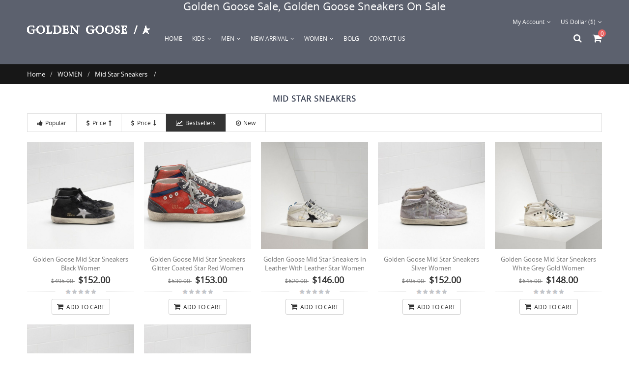

--- FILE ---
content_type: text/html; charset=utf-8
request_url: http://www.goldengoosesales.com/mid-star-sneakers-c-1_11/?alpha_filter_id=5
body_size: 5289
content:

<!doctype html>
<html class="no-js" lang="en">
<head>
    <meta charset="utf-8"/>
    <meta http-equiv="x-ua-compatible" content="ie=edge">
    <meta name="viewport" content="width=device-width, initial-scale=1.0"/>
    <title>Mid Star Sneakers : Golden Goose Sale</title>
    <meta http-equiv="Content-Type" content="text/html; charset=utf-8"/>
    <meta name="keywords" content="WOMEN MEN KIDS New Arrival  Mid Star Sneakers"/>
    <meta name="description" content="Golden Goose Sale : Mid Star Sneakers - WOMEN MEN KIDS New Arrival "/>
    <meta http-equiv="imagetoolbar" content="no"/>
    <meta name="format-detection" content="telephone=no">
    
    
    <base href="http://www.goldengoosesales.com/"/>
            <link rel="canonical" href="http://www.goldengoosesales.com/mid-star-sneakers-c-1_11/"/>
        
    <!--<link rel="stylesheet" type="text/css" href="//cdnjs.cloudflare.com/ajax/libs/foundation/6.4.1/css/foundation.min.css">-->
<script src="includes/templates/musheji_mobile/jscript/jquery.min.js"></script>
<link rel="stylesheet" href="css/font-awesome.css" type="text/css" charset="utf-8" />
<link rel="stylesheet" href="css/font-awesome.min.css" type="text/css" charset="utf-8" />


    <link rel="stylesheet" type="text/css" href="includes/templates/musheji_mobile/css/foundation.anim.min.css" />
<link rel="stylesheet" type="text/css" href="includes/templates/musheji_mobile/css/foundation.min.css" />
<link rel="stylesheet" type="text/css" href="includes/templates/musheji_mobile/css/style.css" />
<link rel="stylesheet" type="text/css" href="includes/templates/musheji_mobile/css/stylesheet_header.min.cart.css" />
<link rel="stylesheet" type="text/css" href="includes/templates/musheji_mobile/css/stylesheet_select_popup.css" />
<link rel="stylesheet" type="text/css" href="includes/templates/musheji_mobile/css/stylesheet_slick.css" />

    <link rel="stylesheet" href="fonts.css" type="text/css" charset="utf-8" />


</head>



<body id="indexBody">

<div class="off-canvas-wrapper">

    
    
    
       
    

    <div class="off-canvas-content" data-off-canvas-content>
    
     

        





  


<header>











 <script type="text/javascript">

        var mt = 0;

        window.onload = function () {

            var mydiv = document.getElementById("mutopmianboxs");

            var mt = mydiv.offsetTop;

            window.onscroll = function () {

                var t = document.documentElement.scrollTop || document.body.scrollTop;

                if (t > mt) {

					document.getElementById('mutopmianboxs').className='munavfixed'

                }

                else {

					document.getElementById('mutopmianboxs').className=''

                }

            }

        }

        

    </script>

    <div id="mutopmianboxs">



  <div class="mu-topheader ">

  <div style=" line-height:25px; color:#fff; font-size:22px; text-align:center;font-family: "opensans",Arial, Helvetica, sans-serif;">Golden Goose Sale, Golden Goose Sneakers On Sale</div>

  <div class="mu-top-box-pcboxs">

    <div class="mu-topheaderboxs">

  

  

  

  

          
				<div class="currency">

                <a href="#" id="currency_switcher">
US Dollar&nbsp;($)<i class="fa fa-angle-down"></i>
</a>
                

                <div id="currPopup" class="popup popup-win hidden">

                <img class="close-pic float-right" src="includes/templates/musheji_mobile/images/close_pic.gif" alt="close" />

                  <ul class="list-popup">

                    
                    <li><a href="?&amp;currency=USD">US Dollar&nbsp;($)</a></li>

                    
                    <li><a href="?&amp;currency=EUR">Euro&nbsp;(&euro;)</a></li>

                    
                    <li><a href="?&amp;currency=GBP">GB Pound&nbsp;(&pound;)</a></li>

                    
                    <li><a href="?&amp;currency=CAD">Canadian Dollar&nbsp;($)</a></li>

                    
                    <li><a href="?&amp;currency=AUD">Australian Dollar&nbsp;($)</a></li>

                    
                 </ul>

                </div>

                </div>

  





<div class="top-item">

				 <a id="menu_more" class="item-icon" href="#">My Account<i class="fa fa-angle-down"></i></a>

                 <div id="menu_more_popup" class="popup popup-win hidden pull-right">

                 <img class="close-pic float-right" src="includes/templates/musheji_mobile/images/close_pic.gif" alt="close" />

					

                    <div class="navigation-nav">

          
          <a rel="nofollow" href="https://www.goldengoosesales.com/index.php?main_page=login">Log In</a>

          <a href="http://www.goldengoosesales.com/create_account.html" rel="nofollow">Register</a>

          
          <a rel="nofollow" href="https://www.goldengoosesales.com/index.php?main_page=account">My Account</a>

          <a rel="nofollow" href="http://www.goldengoosesales.com/shopping_cart.html">Shopping Cart</a>

          </div>

                    

                 </div>

                </div>









          

        <div class="clear"></div>

      </div> 

      

      

      <div id="logo"><a href="http://www.goldengoosesales.com/"><img alt="golden goose sale,golden goose sneakers sale,golden goose shoes sale,golden goose sale womens,golden goose mens sale,golden goose superstar sale" title="Golden Goose Sale, Golden Goose Sneakers Sale" src="includes/templates/musheji_mobile/images/logo.png" /></a></div>

      

      

      <div id="myslidemenu_2" class="jqueryslidemenu">















<ul>



<li class="mu_home"><a href="http://www.goldengoosesales.com/">Home</a></li>



         <li class="mu_nav_ico"><a href="http://www.goldengoosesales.com/kids-c-21/"><span>KIDS<i class="fa fa-angle-down"></i></span></a>
<ul>
<li><a href="http://www.goldengoosesales.com/super-star-sneakers-c-21_22/">Super Star Sneakers</a></li>
</ul>
</li>
<li class="mu_nav_ico"><a href="http://www.goldengoosesales.com/men-c-3/"><span>MEN<i class="fa fa-angle-down"></i></span></a>
<ul>
<li><a href="http://www.goldengoosesales.com/212-sneakers-c-3_7/">2.12 Sneakers</a></li>
<li><a href="http://www.goldengoosesales.com/ball-star-sneakers-c-3_6/">Ball Star Sneakers</a></li>
<li><a href="http://www.goldengoosesales.com/francy-sneakers-c-3_8/">Francy Sneakers</a></li>
<li><a href="http://www.goldengoosesales.com/mid-star-sneakers-c-3_10/">Mid Star Sneakers</a></li>
<li><a href="http://www.goldengoosesales.com/records-sneakers-c-3_4/">Records Sneakers</a></li>
<li><a href="http://www.goldengoosesales.com/running-sneakers-c-3_9/">Running Sneakers</a></li>
<li><a href="http://www.goldengoosesales.com/slide-sneakers-c-3_12/">Slide Sneakers</a></li>
<li><a href="http://www.goldengoosesales.com/starter-sneakers-c-3_14/">Starter Sneakers</a></li>
<li><a href="http://www.goldengoosesales.com/super-star-sneakers-c-3_5/">Super Star Sneakers</a></li>
<li><a href="http://www.goldengoosesales.com/vstar-sneakers-c-3_13/">V-Star Sneakers</a></li>
</ul>
</li>
<li class="mu_nav_ico"><a href="http://www.goldengoosesales.com/new-arrival-c-23/"><span>New Arrival<i class="fa fa-angle-down"></i></span></a>
</li>
<li class="mu_nav_ico"><a href="http://www.goldengoosesales.com/women-c-1/"><span>WOMEN<i class="fa fa-angle-down"></i></span></a>
<ul>
<li><a href="http://www.goldengoosesales.com/212-sneakers-c-1_20/">2.12 Sneakers</a></li>
<li><a href="http://www.goldengoosesales.com/ball-star-sneakers-c-1_16/">Ball Star Sneakers</a></li>
<li><a href="http://www.goldengoosesales.com/francy-sneakers-c-1_17/">Francy Sneakers</a></li>
<li><a href="http://www.goldengoosesales.com/mid-star-sneakers-c-1_11/">Mid Star Sneakers</a></li>
<li><a href="http://www.goldengoosesales.com/slide-sneakers-c-1_15/">Slide Sneakers</a></li>
<li><a href="http://www.goldengoosesales.com/starter-sneakers-c-1_19/">Starter Sneakers</a></li>
<li><a href="http://www.goldengoosesales.com/super-star-sneakers-c-1_2/">Super Star Sneakers</a></li>
<li><a href="http://www.goldengoosesales.com/vstar-sneakers-c-1_18/">V-Star Sneakers</a></li>
</ul>
</li>



                    <li class="mu_nav_ico"><a href="http://www.goldengoosesales.com/bolg-ezp-23.html"><span>Bolg</span></a></li>
                    <li class="mu_nav_ico"><a href="http://www.goldengoosesales.com/contact_us.html"><span>Contact us</span></a></li>
        


<div class="clear"></div>

</ul>







</div>



<div class="topheader-rt">



<script type="text/javascript">

$(document).ready(function(){

   $('#mu-head-search-boxs-ico').click(function(){

      $('#mu-head-search-boxs').toggleClass('is-open');

   });

});

</script>

    

    

    <div id="mu-head-search-boxs">

       <div id="mu-head-search-boxs-ico"><i class="fa fa-search"></i></div>

       <i class="fa fa-sort-up"></i>

       <div class="mu-head-search-pc">

      <div id="mu-head-search">

              <form name="quick_find_header" action="http://www.goldengoosesales.com/index.php?main_page=advanced_search_result" method="get"><input type="hidden" name="main_page" value="advanced_search_result" /><input type="hidden" name="search_in_description" value="1" /><input type="text" name="keyword" class="mu-search-header-input" value="Search..." onfocus="if (this.value == 'Search...') this.value = '';" onblur="if (this.value == '') this.value = 'Search...';" /><input type="submit" value="Search" class="musearbtn"><div class="clear"></div></form>
              <div class="clear"></div>

            </div> </div>

    </div>



      

      <div class="jsTrigger" id="btn_animBoxCart">

	<a class="mutopcart" href="http://www.goldengoosesales.com/shopping_cart.html"><i class="fa fa-shopping-cart"></i><span class="cart_infos"> 0</span></a>

	<div id="animBoxCart"><center><img align="middle" src="images/az_loading.gif"></center></div>

	</div>

      

      

      

     <div class="clear"></div>

     

 

    </div>

    

    

       <div class="clear"></div>

      </div>

  

    

    

    

    

    

  </div>

  </div>

  

  
  

  
  






    

</header>


                
                     <div id="navBreadCrumb" class="grid-container grid-container-padded">
               
                    <div class="navBreadCrumb-boxs">
                            <ul class="breadcrumbs">
                                <li>  <a href="http://www.goldengoosesales.com/">Home</a></li><li>
  <a href="http://www.goldengoosesales.com/women-c-1/">WOMEN</a></li><li>
Mid Star Sneakers
</li>
                                <div class="clear"></div>
                            </ul>
                    </div>
               
            </div>
        
<div class="mumin-boxs ">
       

        <div class="grid-container grid-container-padded">

            <div id="mainWrapper" class="grid-x">
            
            
                
                <div class="small-12 cell">

                    <!-- bof upload alerts -->
                                        <!-- eof upload alerts -->

                    <div  id="indexProductList">



<h1 id="productListHeading">Mid Star Sneakers</h1>








<div id="productListing" class="centerColumn">




<div class="mucatsbox">
<ul>

<div class="clear"></div>
</ul>
</div>



<div class="mumbnubtop">

<div class="h_sort">
<a href="http://www.goldengoosesales.com/mid-star-sneakers-c-1_11/?alpha_filter_id=1" ><i class="fa fa-thumbs-up"></i>Popular</a><a id="mupriceup" href="http://www.goldengoosesales.com/mid-star-sneakers-c-1_11/?alpha_filter_id=2" ><i class="fa fa-usd"></i>Price<i class="fa fa-long-arrow-up"></i></a><a id="mupricedown" href="http://www.goldengoosesales.com/mid-star-sneakers-c-1_11/?alpha_filter_id=3" ><i class="fa fa-usd"></i>Price<i class="fa fa-long-arrow-down"></i></a><a href="http://www.goldengoosesales.com/mid-star-sneakers-c-1_11/?alpha_filter_id=5" class="on"><i class="fa fa-line-chart"></i>Bestsellers</a><a href="http://www.goldengoosesales.com/mid-star-sneakers-c-1_11/?alpha_filter_id=6" ><i class="fa fa-clock-o"></i>New</a></div>


<div id="productsListingTopNumber" class="navSplitPagesResult back">Displaying <strong>1</strong> to <strong>7</strong> (of <strong>7</strong> products)</div>
<div id="productsListingListingTopLinks" class="navSplitPagesLinks forward"> </div>
<div class="clear"></div>
</div>

 <div class="mu-m-boxs">

    <div class="centerBoxContentsProducts mumobilenewlist centeredContent back"><div class="musheji_box"><div class="musheji_img"><a href="http://www.goldengoosesales.com/mid-star-sneakers-c-1_11/golden-goose-mid-star-sneakers-black-women-p-33.html"><img src="images/all/golden-goose-mid-star-sneakers-black-women.jpg" alt="Golden Goose Mid Star Sneakers Black Women" title=" Golden Goose Mid Star Sneakers Black Women " width="600" height="600" class="listingProductImage" /></a></div><div class="musheji_bottom">
<ul>
<li class="musheji_name"><a title="Golden Goose Mid Star Sneakers Black Women" href="http://www.goldengoosesales.com/mid-star-sneakers-c-1_11/golden-goose-mid-star-sneakers-black-women-p-33.html">Golden Goose Mid Star Sneakers Black Women</a></li><div class="listingDescription"></div><li class="musheji_price"><span class="normalprice">$495.00 </span>&nbsp;<span class="productSpecialPrice">$152.00</span></li><li class="mu_reviews_s"><img src="includes/templates/musheji_mobile/images/stars_0.gif" /></li><li class="mu_buynow"><a href="http://www.goldengoosesales.com/mid-star-sneakers-c-1_11/golden-goose-mid-star-sneakers-black-women-p-33.html"><i class="fa fa-shopping-cart"></i> Add to Cart</a></li></ul></div></div></div>
    <div class="centerBoxContentsProducts mumobilenewlist centeredContent back"><div class="musheji_box"><div class="musheji_img"><a href="http://www.goldengoosesales.com/mid-star-sneakers-c-1_11/golden-goose-mid-star-sneakers-glitter-coated-star-red-women-p-74.html"><img src="images/all/golden-goose-mid-star-sneakers-glitter-coated-star-red-women.jpg" alt="Golden Goose Mid Star Sneakers Glitter Coated Star Red Women" title=" Golden Goose Mid Star Sneakers Glitter Coated Star Red Women " width="600" height="600" class="listingProductImage" /></a></div><div class="musheji_bottom">
<ul>
<li class="musheji_name"><a title="Golden Goose Mid Star Sneakers Glitter Coated Star Red Women" href="http://www.goldengoosesales.com/mid-star-sneakers-c-1_11/golden-goose-mid-star-sneakers-glitter-coated-star-red-women-p-74.html">Golden Goose Mid Star Sneakers Glitter Coated Star Red Women</a></li><div class="listingDescription"></div><li class="musheji_price"><span class="normalprice">$530.00 </span>&nbsp;<span class="productSpecialPrice">$153.00</span></li><li class="mu_reviews_s"><img src="includes/templates/musheji_mobile/images/stars_0.gif" /></li><li class="mu_buynow"><a href="http://www.goldengoosesales.com/mid-star-sneakers-c-1_11/golden-goose-mid-star-sneakers-glitter-coated-star-red-women-p-74.html"><i class="fa fa-shopping-cart"></i> Add to Cart</a></li></ul></div></div></div>
    <div class="centerBoxContentsProducts mumobilenewlist centeredContent back"><div class="musheji_box"><div class="musheji_img"><a href="http://www.goldengoosesales.com/mid-star-sneakers-c-1_11/golden-goose-mid-star-sneakers-in-leather-with-leather-star-women-p-75.html"><img src="images/all/golden-goose-mid-star-sneakers-in-leather-with-leather-star-women.jpg" alt="Golden Goose Mid Star Sneakers In Leather With Leather Star Women" title=" Golden Goose Mid Star Sneakers In Leather With Leather Star Women " width="600" height="600" class="listingProductImage" /></a></div><div class="musheji_bottom">
<ul>
<li class="musheji_name"><a title="Golden Goose Mid Star Sneakers In Leather With Leather Star Women" href="http://www.goldengoosesales.com/mid-star-sneakers-c-1_11/golden-goose-mid-star-sneakers-in-leather-with-leather-star-women-p-75.html">Golden Goose Mid Star Sneakers In Leather With Leather Star Women</a></li><div class="listingDescription"></div><li class="musheji_price"><span class="normalprice">$620.00 </span>&nbsp;<span class="productSpecialPrice">$146.00</span></li><li class="mu_reviews_s"><img src="includes/templates/musheji_mobile/images/stars_0.gif" /></li><li class="mu_buynow"><a href="http://www.goldengoosesales.com/mid-star-sneakers-c-1_11/golden-goose-mid-star-sneakers-in-leather-with-leather-star-women-p-75.html"><i class="fa fa-shopping-cart"></i> Add to Cart</a></li></ul></div></div></div>


    <div class="centerBoxContentsProducts mumobilenewlist centeredContent back"><div class="musheji_box"><div class="musheji_img"><a href="http://www.goldengoosesales.com/mid-star-sneakers-c-1_11/golden-goose-mid-star-sneakers-sliver-women-p-76.html"><img src="images/all/golden-goose-mid-star-sneakers-sliver-women.jpg" alt="Golden Goose Mid Star Sneakers Sliver Women" title=" Golden Goose Mid Star Sneakers Sliver Women " width="600" height="600" class="listingProductImage" /></a></div><div class="musheji_bottom">
<ul>
<li class="musheji_name"><a title="Golden Goose Mid Star Sneakers Sliver Women" href="http://www.goldengoosesales.com/mid-star-sneakers-c-1_11/golden-goose-mid-star-sneakers-sliver-women-p-76.html">Golden Goose Mid Star Sneakers Sliver Women</a></li><div class="listingDescription"></div><li class="musheji_price"><span class="normalprice">$495.00 </span>&nbsp;<span class="productSpecialPrice">$152.00</span></li><li class="mu_reviews_s"><img src="includes/templates/musheji_mobile/images/stars_0.gif" /></li><li class="mu_buynow"><a href="http://www.goldengoosesales.com/mid-star-sneakers-c-1_11/golden-goose-mid-star-sneakers-sliver-women-p-76.html"><i class="fa fa-shopping-cart"></i> Add to Cart</a></li></ul></div></div></div>
    <div class="centerBoxContentsProducts mumobilenewlist centeredContent back"><div class="musheji_box"><div class="musheji_img"><a href="http://www.goldengoosesales.com/mid-star-sneakers-c-1_11/golden-goose-mid-star-sneakers-white-grey-gold-women-p-77.html"><img src="images/all/golden-goose-mid-star-sneakers-white-grey-gold-women.jpg" alt="Golden Goose Mid Star Sneakers White Grey Gold Women" title=" Golden Goose Mid Star Sneakers White Grey Gold Women " width="600" height="600" class="listingProductImage" /></a></div><div class="musheji_bottom">
<ul>
<li class="musheji_name"><a title="Golden Goose Mid Star Sneakers White Grey Gold Women" href="http://www.goldengoosesales.com/mid-star-sneakers-c-1_11/golden-goose-mid-star-sneakers-white-grey-gold-women-p-77.html">Golden Goose Mid Star Sneakers White Grey Gold Women</a></li><div class="listingDescription"></div><li class="musheji_price"><span class="normalprice">$645.00 </span>&nbsp;<span class="productSpecialPrice">$148.00</span></li><li class="mu_reviews_s"><img src="includes/templates/musheji_mobile/images/stars_0.gif" /></li><li class="mu_buynow"><a href="http://www.goldengoosesales.com/mid-star-sneakers-c-1_11/golden-goose-mid-star-sneakers-white-grey-gold-women-p-77.html"><i class="fa fa-shopping-cart"></i> Add to Cart</a></li></ul></div></div></div>
    <div class="centerBoxContentsProducts mumobilenewlist centeredContent back"><div class="musheji_box"><div class="musheji_img"><a href="http://www.goldengoosesales.com/mid-star-sneakers-c-1_11/golden-goose-super-star-sneakers-brown-women-p-78.html"><img src="images/all/golden-goose-super-star-sneakers-brown-women.jpg" alt="Golden Goose Super Star Sneakers Brown Women" title=" Golden Goose Super Star Sneakers Brown Women " width="600" height="600" class="listingProductImage" /></a></div><div class="musheji_bottom">
<ul>
<li class="musheji_name"><a title="Golden Goose Super Star Sneakers Brown Women" href="http://www.goldengoosesales.com/mid-star-sneakers-c-1_11/golden-goose-super-star-sneakers-brown-women-p-78.html">Golden Goose Super Star Sneakers Brown Women</a></li><div class="listingDescription"></div><li class="musheji_price"><span class="normalprice">$510.00 </span>&nbsp;<span class="productSpecialPrice">$156.00</span></li><li class="mu_reviews_s"><img src="includes/templates/musheji_mobile/images/stars_0.gif" /></li><li class="mu_buynow"><a href="http://www.goldengoosesales.com/mid-star-sneakers-c-1_11/golden-goose-super-star-sneakers-brown-women-p-78.html"><i class="fa fa-shopping-cart"></i> Add to Cart</a></li></ul></div></div></div>


    <div class="centerBoxContentsProducts mumobilenewlist centeredContent back"><div class="musheji_box"><div class="musheji_img"><a href="http://www.goldengoosesales.com/mid-star-sneakers-c-1_11/golden-goose-super-star-sneakers-grey-women-p-79.html"><img src="images/all/golden-goose-super-star-sneakers-grey-women.jpg" alt="Golden Goose Super Star Sneakers Grey Women" title=" Golden Goose Super Star Sneakers Grey Women " width="600" height="600" class="listingProductImage" /></a></div><div class="musheji_bottom">
<ul>
<li class="musheji_name"><a title="Golden Goose Super Star Sneakers Grey Women" href="http://www.goldengoosesales.com/mid-star-sneakers-c-1_11/golden-goose-super-star-sneakers-grey-women-p-79.html">Golden Goose Super Star Sneakers Grey Women</a></li><div class="listingDescription"></div><li class="musheji_price"><span class="normalprice">$495.00 </span>&nbsp;<span class="productSpecialPrice">$152.00</span></li><li class="mu_reviews_s"><img src="includes/templates/musheji_mobile/images/stars_0.gif" /></li><li class="mu_buynow"><a href="http://www.goldengoosesales.com/mid-star-sneakers-c-1_11/golden-goose-super-star-sneakers-grey-women-p-79.html"><i class="fa fa-shopping-cart"></i> Add to Cart</a></li></ul></div></div></div>

<div class="clear"></div>
</div>

<div class="mumbnubbom">
<div id="productsListingBottomNumber" class="navSplitPagesResult back">Displaying <strong>1</strong> to <strong>7</strong> (of <strong>7</strong> products)</div>
<div  id="productsListingListingBottomLinks" class="navSplitPagesLinks forward"> </div>
<div class="clear"></div>
</div>

</div>





</div>


                </div>
                

        </div>


    </div>
    </div>

    

    <footer>
    
    <div id="mufooter">
    
    
    
  <div class="mu-mufooter"> 
  
  
    <div class="subNavBox" id="subnav-foot">
    
      
      
      
      
      <div class="mufootercols">
      <div class="subNav">Company Info</div>
      <ul class="navContent">
        

<li><a rel="nofollow" href="http://www.goldengoosesales.com/-ezp-18.html">Why Buy From Us</a></li>
<li><a rel="nofollow" href="http://www.goldengoosesales.com/-ezp-21.html">Privacy Policy</a></li>
<li><a rel="nofollow" href="http://www.goldengoosesales.com/-ezp-29.html">Terms of Use </a></li>
<li><a rel="nofollow" href="http://www.goldengoosesales.com/-ezp-17.html">FAQS</a></li>
 <li> <a rel="nofollow" href="http://www.goldengoosesales.com/site_map.html">site map</a> </li>
      </ul>
      </div>
      
      <div class="mufootercols">
      <div class="subNav">Customer Care</div>
      <ul class="navContent">
        
 <li> <a rel="nofollow" href="http://www.goldengoosesales.com/contact_us.html">Contact Us</a> </li>
<li><a rel="nofollow" href="http://www.goldengoosesales.com/index.php?main_page=account_history">Track Your Order</a></li>

<li><a rel="nofollow" href="http://www.goldengoosesales.com/-ezp-22.html">Shipping Info</a></li>
<li><a rel="nofollow" href="http://www.goldengoosesales.com/-ezp-20.html">Returns/Exchanges</a></li>

      </ul>
      </div>
      
      <div class="mufootercols">
      <div class="subNav">My Account</div>
      <ul class="navContent">
        <li><a rel="nofollow" href="https://www.goldengoosesales.com/index.php?main_page=login">Log In</a></li>
        <li><a rel="nofollow" href="https://www.goldengoosesales.com/index.php?main_page=account">My Account</a></li>
        <li><a rel="nofollow" href="http://www.goldengoosesales.com/index.php?main_page=account_history">My Order</a></li>
        <li><a rel="nofollow" href="http://www.goldengoosesales.com/shopping_cart.html">Shopping Cart</a></li>
          <li><a rel="nofollow" href="https://www.goldengoosesales.com/index.php?main_page=checkout_shipping">Checkout</a></li>    
               

      </ul>
      </div>
<!--      
      <div class="mufootercols">
      <div class="subNav">Company Overview</div>
      <div class="navContent">
        <p>
</p>
 
 <p>
</p>
      </div>
      </div>
      -->
      <div class="clear"></div>
    </div>
  </div>
  
  <div class="copyrightbox-main">
  <div class="copyrightbox-main-boxs">
  <div class="mumucopyrightbox">Copyright &copy; 2026 <a href="http://www.goldengoosesales.com/index.php?main_page=index" target="_blank">Golden Goose Sale</a> All Rights Reserved. <script type="text/javascript" src="//js.users.51.la/21593931.js"></script></div>
  <div class="mufoot-pay"><img alt="payment" title="payment" src="includes/templates/musheji_mobile/images/payment_icons.png" /></div>
   <div class="clear"></div>
  </div>
  </div>
  </div>
  
  <script type="text/javascript">   
    function gotoTop(min_height){   
        var gotoTop_html = '<div id="gotoTop"></div>';   
        $("#mufooter").append(gotoTop_html);   
        $("#gotoTop").click(   
            function(){$('html,body').animate({scrollTop:0},700);   
        }).hover(   
            function(){$(this).addClass("hover");},   
            function(){$(this).removeClass("hover");   
        });   
        min_height ? min_height = min_height : min_height = 600;   
        $(window).scroll(function(){    
            var s = $(window).scrollTop();   
            if( s > min_height){   
                $("#gotoTop").fadeIn(100);   
            }else{   
                $("#gotoTop").fadeOut(200);   
            };   
        });   
    };   
    gotoTop();   
    </script>
  
</footer>

    


  
</div>







    <script>window.jQuery || document.write(unescape('%3Cscript src="//code.jquery.com/jquery-1.12.0.min.js"%3E%3C/script%3E'));</script>
    <script>window.jQuery || document.write(unescape('%3Cscript src="includes/templates/musheji_mobile/jscript/jquery.min.js"%3E%3C/script%3E'));</script>

<script src="includes/templates/musheji_mobile/jscript/foundation.min.js"></script>
<script src="includes/templates/musheji_mobile/jscript/foundation.what-input.js"></script>
<script src="includes/templates/musheji_mobile/jscript/jscript_jquery.cycle.js"></script>
<script src="includes/templates/musheji_mobile/jscript/jscript_menu_conf.js"></script>
<script src="includes/templates/musheji_mobile/jscript/jscript_muencss.js"></script>
<script>
    $(document).foundation();

    
    $(document).on('open.zf.reveal', "#shipping-estimator", function (e) {
        var $modal = $(this);
        var ajax_url = $modal.data("ajax-url");
        if (ajax_url) {
            $modal.html("Loading...");
            $.ajax(ajax_url).done(function (response) {
                $modal.html(response);
            });
        }
    });


    $('.clip-filename').text( function(i,txt) {
        return txt.replace(/[0-9]+/, '').replace('.mp3', '');
    });

    $(document).on('open.zf.reveal', '#info-shopping-cart', function (e) {
        var $modal = $(this);
        var ajax_url = $modal.data("ajax-url");
        if (ajax_url) {
            $modal.html("Loading...");
            $.ajax(ajax_url).done(function (response) {
                $modal.html(response);
            });
        }
    });

    $(document).on('open.zf.reveal', '#popup-search-help', function (e) {
        var $modal = $(this);
        var ajax_url = $modal.data("ajax-url");
        if (ajax_url) {
            $modal.html("Loading...");
            $.ajax(ajax_url).done(function (response) {
                $modal.html(response);
            });
        }
    });

    
</script>
<script type="text/javascript"><!--
$(function(){ 
	  var globals = {
            az_cart_fetch_file:		"zen_az_fetch.php?",
			az_cart_fetch: 			false,
            az_loading_image: 		'<center><img src="images/az_loading.gif" align="center" /></center>',
			az_cart_opacity: 		0.9,
			az_box_status: 			false,
			az_timer: 				"",
        };
	  $("#animBoxCart").html(globals.az_loading_image);
	  $("#btn_animBoxCart").hover(					
					function(){						
						if(globals.az_cart_fetch == false){
							retrievecart();							
						}
						clearTimeout(globals.az_timer);
						animatedbox("show");	   					
	 				},
					function(){							
	   					globals.az_timer = setTimeout('animatedbox("hide")',400);
	 				}
		);	  
	  $("#animBoxCart").hover(					
					function(){clearTimeout(globals.az_timer);animatedbox("show");},
					function(){globals.az_timer = setTimeout('animatedbox("hide")',400);
	 				}
		);	  
	  animatedbox = function(action){	
	  		if(action=="show") $("#animBoxCart").animate({height: "show", opacity: "show"}).animate({opacity:globals.az_cart_opacity});	
			else $("#animBoxCart").animate({height: "hide", opacity: "hide"});
	  }
	  retrievecart = function(){
		  $.ajax({
				url: globals.az_cart_fetch_file,
				success: function(returned_data){
						parsedata(returned_data);						
						globals.az_cart_fetch = true;
					}
				});
	  }
	  parsedata = function(result){		  
		  $("#animBoxCart").html(result);	
	  }
 });
//--></script>
</div>
</body></html>


--- FILE ---
content_type: text/css
request_url: http://www.goldengoosesales.com/includes/templates/musheji_mobile/css/foundation.min.css
body_size: 18140
content:
@charset "UTF-8";

@media print, screen and (min-width:40em) {

.reveal, .reveal.large, .reveal.small, .reveal.tiny {

right:auto;

left:auto;

margin:0 auto

}

}

/*! normalize-scss | MIT/GPLv2 License | bit.ly/normalize-scss */

*{ padding:0; margin:0;}

html {

	

	-ms-text-size-adjust:100%;

	-webkit-text-size-adjust:100%

}

body {

	margin:0

}

article, aside, footer, header, nav, section {

	display:block

}

h1 {

	font-size:2em;

	margin:.67em 0

}

figcaption, figure {

	display:block

}

figure {

	margin:1em 40px

}

hr {

	box-sizing:content-box;

	height:0;

	overflow:visible

}

main {

	display:block

}

pre {

	font-family:monospace, monospace;

	font-size:1em

}

.clear{ clear:both;}

.back{ float:left;}

ul,ol{ list-style:none;}

a {

	background-color:transparent;

	-webkit-text-decoration-skip:objects

}

a:active, a:hover {

	outline-width:0

}

abbr[title] {

	border-bottom:none;

	text-decoration:underline;

	text-decoration:underline dotted

}

b, strong {

	font-weight:inherit

}

b, strong {

	font-weight:bolder

}

code, kbd, samp {

	font-family:monospace, monospace;

	font-size:1em

}

dfn {

	font-style:italic

}

mark {

	background-color:#ff0;

	color:#000

}

small {

	font-size:80%

}

sub, sup {

	font-size:75%;

	line-height:0;

	position:relative;

	vertical-align:baseline

}

sub {

	bottom:-.25em

}

sup {

	top:-.5em

}

audio, video {

	display:inline-block

}

audio:not([controls]) {

display:none;

height:0

}

img {

	border-style:none

}

svg:not(:root) {

overflow:hidden

}

button, input, optgroup, select, textarea {

	font-family:sans-serif;

	font-size:100%;

	line-height:1.15;

	margin:0

}

button {

	overflow:visible

}

button, select {

	text-transform:none

}

[type=reset], [type=submit], button, html [type=button] {

-webkit-appearance:button

}

[type=button]::-moz-focus-inner, [type=reset]::-moz-focus-inner, [type=submit]::-moz-focus-inner, button::-moz-focus-inner {

border-style:none;

padding:0

}

[type=button]:-moz-focusring, [type=reset]:-moz-focusring, [type=submit]:-moz-focusring, button:-moz-focusring {

outline:1px dotted ButtonText

}

input {

	overflow:visible

}

[type=checkbox], [type=radio] {

box-sizing:border-box;

padding:0

}

[type=number]::-webkit-inner-spin-button, [type=number]::-webkit-outer-spin-button {

height:auto

}

[type=search] {

-webkit-appearance:textfield;

outline-offset:-2px

}

[type=search]::-webkit-search-cancel-button, [type=search]::-webkit-search-decoration {

-webkit-appearance:none

}

::-webkit-file-upload-button {

-webkit-appearance:button;

font:inherit

}



legend {

	box-sizing:border-box;

	display:table;

	max-width:100%;

	padding:0;

	color:inherit;

	white-space:normal

}

progress {

	display:inline-block;

	vertical-align:baseline

}

textarea {

	overflow:auto

}

details {

	display:block

}

summary {

	display:list-item

}

menu {

	display:block

}

canvas {

	display:inline-block

}

template {

	display:none

}

[hidden] {

display:none

}

.foundation-mq {

	font-family:"small=0em&medium=40em&large=64em&xlarge=75em&xxlarge=90em"

}

html {

	box-sizing:border-box;

	font-size:100%

}

::after, ::before {

box-sizing:inherit

}

body {

	margin:0;

	padding:0;

	background:#fff;

	font-family:"opensans",Arial, Helvetica, sans-serif;

	line-height:18px;

	font-weight:normal;

	color:#0a0a0a;

	font-size:0.75em;

	-webkit-font-smoothing:antialiased;

	-moz-osx-font-smoothing:grayscale

}

img {

	display:inline-block;

	vertical-align:middle;

	max-width:100%;

	height:auto;

	-ms-interpolation-mode:bicubic

}

textarea {

	height:auto;

	min-height:50px;

	border-radius:0

}

select {

	box-sizing:border-box;

	width:100%;

	border-radius:0

}

.map_canvas embed, .map_canvas img, .map_canvas object, .mqa-display embed, .mqa-display img, .mqa-display object {

	max-width:none!important

}

button {

	padding:0;

	-webkit-appearance:none;

	-moz-appearance:none;

	appearance:none;

	border:0;

	border-radius:0;

	background:0 0;

	line-height:1

}

[data-whatinput=mouse] button {

	outline:0

}

pre {

	overflow:auto

}

button, input, optgroup, select, textarea {

	font-family:inherit

}

.is-visible {

	display:block!important

}

.is-hidden {

	display:none!important

}







.grid-x {

	display:-ms-flexbox;

	display:flex;

	-ms-flex-flow:row wrap;

	flex-flow:row wrap

}

.cell {

	-ms-flex:0 0 auto;

	flex:0 0 auto;

	min-height:0;

	min-width:0;

	width:100%

}

.cell.auto {

	-ms-flex:1 1 0px;

	flex:1 1 0px

}

.cell.shrink {

	-ms-flex:0 0 auto;

	flex:0 0 auto

}

.grid-x>.auto {

	width:auto

}

.grid-x>.shrink {

	width:auto

}

.grid-x>small-1, .grid-x>small-10, .grid-x>small-11, .grid-x>small-12, .grid-x>small-2, .grid-x>small-3, .grid-x>small-4, .grid-x>small-5, .grid-x>small-6, .grid-x>small-7, .grid-x>small-8, .grid-x>small-9, .grid-x>small-full, .grid-x>small-shrink {

	-ms-flex-preferred-size:auto;

	flex-basis:auto

}

@media print, screen and (min-width:40em) {

.grid-x>medium-1, .grid-x>medium-10, .grid-x>medium-11, .grid-x>medium-12, .grid-x>medium-2, .grid-x>medium-3, .grid-x>medium-4, .grid-x>medium-5, .grid-x>medium-6, .grid-x>medium-7, .grid-x>medium-8, .grid-x>medium-9, .grid-x>medium-full, .grid-x>medium-shrink {

-ms-flex-preferred-size:auto;

flex-basis:auto

}

}

@media print, screen and (min-width:64em) {

.grid-x>large-1, .grid-x>large-10, .grid-x>large-11, .grid-x>large-12, .grid-x>large-2, .grid-x>large-3, .grid-x>large-4, .grid-x>large-5, .grid-x>large-6, .grid-x>large-7, .grid-x>large-8, .grid-x>large-9, .grid-x>large-full, .grid-x>large-shrink {

-ms-flex-preferred-size:auto;

flex-basis:auto

}

}

.grid-x>.small-1 {

	width:8.33333%

}

.grid-x>.small-2 {

	width:16.66667%

}

.grid-x>.small-3 {

	width:25%

}

.grid-x>.small-4 {

	width:33.33333%

}

.grid-x>.small-5 {

	width:41.66667%

}

.grid-x>.small-6 {

	width:50%

}

.grid-x>.small-7 {

	width:58.33333%

}

.grid-x>.small-8 {

	width:66.66667%

}

.grid-x>.small-9 {

	width:75%

}

.grid-x>.small-10 {

	width:83.33333%

}

.grid-x>.small-11 {

	width:91.66667%

}

.grid-x>.small-12 {

	width:100%

}

@media print, screen and (min-width:40em) {

.grid-x>.medium-auto {

-ms-flex:1 1 0px;

flex:1 1 0px;

width:auto

}

.grid-x>.medium-shrink {

-ms-flex:0 0 auto;

flex:0 0 auto;

width:auto

}

.grid-x>.medium-1 {

width:8.33333%

}

.grid-x>.medium-2 {

width:16.66667%

}



.grid-x>.medium-4 {

width:33.33333%

}

.grid-x>.medium-5 {

width:41.66667%

}

.grid-x>.medium-6 {

width:50%

}

.grid-x>.medium-7 {

width:58.33333%

}

.grid-x>.medium-8 {

width:66.66667%

}



.grid-x>.medium-10 {

width:83.33333%

}

.grid-x>.medium-11 {

width:91.66667%

}

.grid-x>.medium-12 {

width:100%

}

}



@media (min-width:320px) and (max-width:979px){

	.grid-x>.medium-6 {

    width: 100%;

}

#loginDefault .mu-login-leftboxs{ border-bottom:1px solid #cacaca; padding-bottom:12px; margin-bottom:10px;}

}



@media print, screen and (min-width:64em) {

.grid-x>.large-auto {

-ms-flex:1 1 0px;

flex:1 1 0px;

width:auto

}

.grid-x>.large-shrink {

-ms-flex:0 0 auto;

flex:0 0 auto;

width:auto

}

.grid-x>.large-1 {

width:8.33333%

}

.grid-x>.large-2 {

width:16.66667%

}

.grid-x>.large-3 {

width:25%

}

.grid-x>.large-4 {

width:33.33333%

}

.grid-x>.large-5 {

width:41.66667%

}

.grid-x>.large-6 {

width:50%

}

.grid-x>.large-7 {

width:58.33333%

}

.grid-x>.large-8 {

width:66.66667%

}



.grid-x>.large-10 {

width:83.33333%

}

.grid-x>.large-11 {

width:91.66667%

}

.grid-x>.large-12 {

width:100%

}

}

.grid-margin-x:not(.grid-x)>.cell {

width:auto

}

.grid-margin-y:not(.grid-y)>.cell {

height:auto

}

.grid-margin-x {

margin-left:-.625rem;

margin-right:-.625rem

}

@media print, screen and (min-width:40em) {

.grid-margin-x {

margin-left:-.9375rem;

margin-right:-.9375rem

}

}

.grid-margin-x>.cell {

	width:calc(100% - 1.25rem);

margin-left:.625rem;

margin-right:.625rem

}

@media print, screen and (min-width:40em) {

.grid-margin-x>.cell {

width:calc(100% - 1.875rem);

margin-left:.9375rem;

margin-right:.9375rem

}

}

.grid-margin-x>.auto {

	width:auto

}

.grid-margin-x>.shrink {

	width:auto

}

.grid-margin-x>.small-1 {

	width:calc(8.33333% - 1.25rem)

}

.grid-margin-x>.small-2 {

	width:calc(16.66667% - 1.25rem)

}

.grid-margin-x>.small-3 {

	width:calc(25% - 1.25rem)

}

.grid-margin-x>.small-4 {

	width:calc(33.33333% - 1.25rem)

}

.grid-margin-x>.small-5 {

	width:calc(41.66667% - 1.25rem)

}

.grid-margin-x>.small-6 {

	width:calc(50% - 1.25rem)

}

.grid-margin-x>.small-7 {

	width:calc(58.33333% - 1.25rem)

}

.grid-margin-x>.small-8 {

	width:calc(66.66667% - 1.25rem)

}

.grid-margin-x>.small-9 {

	width:calc(75% - 1.25rem)

}

.grid-margin-x>.small-10 {

	width:calc(83.33333% - 1.25rem)

}

.grid-margin-x>.small-11 {

	width:calc(91.66667% - 1.25rem)

}

.grid-margin-x>.small-12 {

	width:calc(100% - 1.25rem)

}

@media print, screen and (min-width:40em) {

.grid-margin-x>.auto {

width:auto

}

.grid-margin-x>.shrink {

width:auto

}

.grid-margin-x>.small-1 {

width:calc(8.33333% - 1.875rem)

}

.grid-margin-x>.small-2 {

width:calc(16.66667% - 1.875rem)

}

.grid-margin-x>.small-3 {

width:calc(25% - 1.875rem)

}

.grid-margin-x>.small-4 {

width:calc(33.33333% - 1.875rem)

}

.grid-margin-x>.small-5 {

width:calc(41.66667% - 1.875rem)

}

.grid-margin-x>.small-6 {

width:calc(50% - 1.875rem)

}

.grid-margin-x>.small-7 {

width:calc(58.33333% - 1.875rem)

}

.grid-margin-x>.small-8 {

width:calc(66.66667% - 1.875rem)

}

.grid-margin-x>.small-9 {

width:calc(75% - 1.875rem)

}

.grid-margin-x>.small-10 {

width:calc(83.33333% - 1.875rem)

}

.grid-margin-x>.small-11 {

width:calc(91.66667% - 1.875rem)

}

.grid-margin-x>.small-12 {

width:calc(100% - 1.875rem)

}

.grid-margin-x>.medium-auto {

width:auto

}

.grid-margin-x>.medium-shrink {

width:auto

}

.grid-margin-x>.medium-1 {

width:calc(8.33333% - 1.875rem)

}

.grid-margin-x>.medium-2 {

width:calc(16.66667% - 1.875rem)

}

.grid-margin-x>.medium-3 {

width:calc(25% - 1.875rem)

}

.grid-margin-x>.medium-4 {

width:calc(33.33333% - 1.875rem)

}

.grid-margin-x>.medium-5 {

width:calc(41.66667% - 1.875rem)

}

.grid-margin-x>.medium-6 {

width:calc(50% - 1.875rem)

}

.grid-margin-x>.medium-7 {

width:calc(58.33333% - 1.875rem)

}

.grid-margin-x>.medium-8 {

width:calc(66.66667% - 1.875rem)

}

.grid-margin-x>.medium-9 {

width:calc(75% - 1.875rem)

}

.grid-margin-x>.medium-10 {

width:calc(83.33333% - 1.875rem)

}

.grid-margin-x>.medium-11 {

width:calc(91.66667% - 1.875rem)

}

.grid-margin-x>.medium-12 {

width:calc(100% - 1.875rem)

}

}

@media print, screen and (min-width:64em) {

.grid-margin-x>.large-auto {

width:auto

}

.grid-margin-x>.large-shrink {

width:auto

}

.grid-margin-x>.large-1 {

width:calc(8.33333% - 1.875rem)

}

.grid-margin-x>.large-2 {

width:calc(16.66667% - 1.875rem)

}

.grid-margin-x>.large-3 {

width:calc(25% - 1.875rem)

}

.grid-margin-x>.large-4 {

width:calc(33.33333% - 1.875rem)

}

.grid-margin-x>.large-5 {

width:calc(41.66667% - 1.875rem)

}

.grid-margin-x>.large-6 {

width:calc(50% - 1.875rem)

}

.grid-margin-x>.large-7 {

width:calc(58.33333% - 1.875rem)

}

.grid-margin-x>.large-8 {

width:calc(66.66667% - 1.875rem)

}

.grid-margin-x>.large-9 {

width:calc(75% - 1.875rem)

}

.grid-margin-x>.large-10 {

width:calc(83.33333% - 1.875rem)

}

.grid-margin-x>.large-11 {

width:calc(91.66667% - 1.875rem)

}

.grid-margin-x>.large-12 {

width:calc(100% - 1.875rem)

}

}

.grid-padding-x .grid-padding-x {

margin-right:-.625rem;

margin-left:-.625rem

}

@media print, screen and (min-width:40em) {

.grid-padding-x .grid-padding-x {

margin-right:-.9375rem;

margin-left:-.9375rem

}

}





.small-up-1>.cell {

	width:100%

}

.small-up-2>.cell {

	width:50%

}

.small-up-3>.cell {

	width:33.33333%

}

.small-up-4>.cell {

	width:25%

}

.small-up-5>.cell {

	width:20%

}

.small-up-6>.cell {

	width:16.66667%

}

.small-up-7>.cell {

	width:14.28571%

}

.small-up-8>.cell {

	width:12.5%

}

@media print, screen and (min-width:40em) {

.medium-up-1>.cell {

width:100%

}

.medium-up-2>.cell {

width:50%

}

.medium-up-3>.cell {

width:33.33333%

}

.medium-up-4>.cell {

width:25%

}

.medium-up-5>.cell {

width:20%

}

.medium-up-6>.cell {

width:16.66667%

}

.medium-up-7>.cell {

width:14.28571%

}

.medium-up-8>.cell {

width:12.5%

}

}

@media print, screen and (min-width:64em) {

.large-up-1>.cell {

width:100%

}

.large-up-2>.cell {

width:50%

}

.large-up-3>.cell {

width:33.33333%

}

.large-up-4>.cell {

width:25%

}

.large-up-5>.cell {

width:20%

}

.large-up-6>.cell {

width:16.66667%

}

.large-up-7>.cell {

width:14.28571%

}

.large-up-8>.cell {

width:12.5%

}

}

.grid-margin-x.small-up-1>.cell {

	width:calc(100% - 1.25rem)

}

.grid-margin-x.small-up-2>.cell {

	width:calc(50% - 1.25rem)

}

.grid-margin-x.small-up-3>.cell {

	width:calc(33.33333% - 1.25rem)

}

.grid-margin-x.small-up-4>.cell {

	width:calc(25% - 1.25rem)

}

.grid-margin-x.small-up-5>.cell {

	width:calc(20% - 1.25rem)

}

.grid-margin-x.small-up-6>.cell {

	width:calc(16.66667% - 1.25rem)

}

.grid-margin-x.small-up-7>.cell {

	width:calc(14.28571% - 1.25rem)

}

.grid-margin-x.small-up-8>.cell {

	width:calc(12.5% - 1.25rem)

}

@media print, screen and (min-width:40em) {

.grid-margin-x.small-up-1>.cell {

width:calc(100% - 1.875rem)

}

.grid-margin-x.small-up-2>.cell {

width:calc(50% - 1.875rem)

}

.grid-margin-x.small-up-3>.cell {

width:calc(33.33333% - 1.875rem)

}

.grid-margin-x.small-up-4>.cell {

width:calc(25% - 1.875rem)

}

.grid-margin-x.small-up-5>.cell {

width:calc(20% - 1.875rem)

}

.grid-margin-x.small-up-6>.cell {

width:calc(16.66667% - 1.875rem)

}

.grid-margin-x.small-up-7>.cell {

width:calc(14.28571% - 1.875rem)

}

.grid-margin-x.small-up-8>.cell {

width:calc(12.5% - 1.875rem)

}

.grid-margin-x.medium-up-1>.cell {

width:calc(100% - 1.875rem)

}

.grid-margin-x.medium-up-2>.cell {

width:calc(50% - 1.875rem)

}

.grid-margin-x.medium-up-3>.cell {

width:calc(33.33333% - 1.875rem)

}

.grid-margin-x.medium-up-4>.cell {

width:calc(25% - 1.875rem)

}

.grid-margin-x.medium-up-5>.cell {

width:calc(20% - 1.875rem)

}

.grid-margin-x.medium-up-6>.cell {

width:calc(16.66667% - 1.875rem)

}

.grid-margin-x.medium-up-7>.cell {

width:calc(14.28571% - 1.875rem)

}

.grid-margin-x.medium-up-8>.cell {

width:calc(12.5% - 1.875rem)

}

}

@media print, screen and (min-width:64em) {

.grid-margin-x.large-up-1>.cell {

width:calc(100% - 1.875rem)

}

.grid-margin-x.large-up-2>.cell {

width:calc(50% - 1.875rem)

}

.grid-margin-x.large-up-3>.cell {

width:calc(33.33333% - 1.875rem)

}

.grid-margin-x.large-up-4>.cell {

width:calc(25% - 1.875rem)

}

.grid-margin-x.large-up-5>.cell {

width:calc(20% - 1.875rem)

}

.grid-margin-x.large-up-6>.cell {

width:calc(16.66667% - 1.875rem)

}

.grid-margin-x.large-up-7>.cell {

width:calc(14.28571% - 1.875rem)

}

.grid-margin-x.large-up-8>.cell {

width:calc(12.5% - 1.875rem)

}

}

.small-margin-collapse {

	margin-right:0;

	margin-left:0

}

.small-margin-collapse>.cell {

	margin-right:0;

	margin-left:0

}

.small-margin-collapse>.small-1 {

	width:8.33333%

}

.small-margin-collapse>.small-2 {

	width:16.66667%

}

.small-margin-collapse>.small-3 {

	width:25%

}

.small-margin-collapse>.small-4 {

	width:33.33333%

}

.small-margin-collapse>.small-5 {

	width:41.66667%

}

.small-margin-collapse>.small-6 {

	width:50%

}

.small-margin-collapse>.small-7 {

	width:58.33333%

}

.small-margin-collapse>.small-8 {

	width:66.66667%

}

.small-margin-collapse>.small-9 {

	width:75%

}

.small-margin-collapse>.small-10 {

	width:83.33333%

}

.small-margin-collapse>.small-11 {

	width:91.66667%

}

.small-margin-collapse>.small-12 {

	width:100%

}

.small-margin-collapse>.medium-1 {

	width:8.33333%

}

.small-margin-collapse>.medium-2 {

	width:16.66667%

}

.small-margin-collapse>.medium-3 {

	width:25%

}

.small-margin-collapse>.medium-4 {

	width:33.33333%

}

.small-margin-collapse>.medium-5 {

	width:41.66667%

}

.small-margin-collapse>.medium-6 {

	width:50%

}

.small-margin-collapse>.medium-7 {

	width:58.33333%

}

.small-margin-collapse>.medium-8 {

	width:66.66667%

}

.small-margin-collapse>.medium-9 {

	width:75%

}

.small-margin-collapse>.medium-10 {

	width:83.33333%

}

.small-margin-collapse>.medium-11 {

	width:91.66667%

}

.small-margin-collapse>.medium-12 {

	width:100%

}

.small-margin-collapse>.large-1 {

	width:8.33333%

}

.small-margin-collapse>.large-2 {

	width:16.66667%

}

.small-margin-collapse>.large-3 {

	width:25%

}

.small-margin-collapse>.large-4 {

	width:33.33333%

}

.small-margin-collapse>.large-5 {

	width:41.66667%

}

.small-margin-collapse>.large-6 {

	width:50%

}

.small-margin-collapse>.large-7 {

	width:58.33333%

}

.small-margin-collapse>.large-8 {

	width:66.66667%

}

.small-margin-collapse>.large-9 {

	width:75%

}

.small-margin-collapse>.large-10 {

	width:83.33333%

}

.small-margin-collapse>.large-11 {

	width:91.66667%

}

.small-margin-collapse>.large-12 {

	width:100%

}

.small-padding-collapse {

	margin-right:0;

	margin-left:0

}

.small-padding-collapse>.cell {

	padding-right:0;

	padding-left:0

}

@media print, screen and (min-width:40em) {

.medium-margin-collapse {

margin-right:0;

margin-left:0

}

.medium-margin-collapse>.cell {

margin-right:0;

margin-left:0

}

.medium-margin-collapse>.small-1 {

width:8.33333%

}

.medium-margin-collapse>.small-2 {

width:16.66667%

}

.medium-margin-collapse>.small-3 {

width:25%

}

.medium-margin-collapse>.small-4 {

width:33.33333%

}

.medium-margin-collapse>.small-5 {

width:41.66667%

}

.medium-margin-collapse>.small-6 {

width:50%

}

.medium-margin-collapse>.small-7 {

width:58.33333%

}

.medium-margin-collapse>.small-8 {

width:66.66667%

}

.medium-margin-collapse>.small-9 {

width:75%

}

.medium-margin-collapse>.small-10 {

width:83.33333%

}

.medium-margin-collapse>.small-11 {

width:91.66667%

}

.medium-margin-collapse>.small-12 {

width:100%

}

.medium-margin-collapse>.medium-1 {

width:8.33333%

}

.medium-margin-collapse>.medium-2 {

width:16.66667%

}

.medium-margin-collapse>.medium-3 {

width:25%

}

.medium-margin-collapse>.medium-4 {

width:33.33333%

}

.medium-margin-collapse>.medium-5 {

width:41.66667%

}

.medium-margin-collapse>.medium-6 {

width:50%

}

.medium-margin-collapse>.medium-7 {

width:58.33333%

}

.medium-margin-collapse>.medium-8 {

width:66.66667%

}

.medium-margin-collapse>.medium-9 {

width:75%

}

.medium-margin-collapse>.medium-10 {

width:83.33333%

}

.medium-margin-collapse>.medium-11 {

width:91.66667%

}

.medium-margin-collapse>.medium-12 {

width:100%

}

.medium-margin-collapse>.large-1 {

width:8.33333%

}

.medium-margin-collapse>.large-2 {

width:16.66667%

}

.medium-margin-collapse>.large-3 {

width:25%

}

.medium-margin-collapse>.large-4 {

width:33.33333%

}

.medium-margin-collapse>.large-5 {

width:41.66667%

}

.medium-margin-collapse>.large-6 {

width:50%

}

.medium-margin-collapse>.large-7 {

width:58.33333%

}

.medium-margin-collapse>.large-8 {

width:66.66667%

}

.medium-margin-collapse>.large-9 {

width:75%

}

.medium-margin-collapse>.large-10 {

width:83.33333%

}

.medium-margin-collapse>.large-11 {

width:91.66667%

}

.medium-margin-collapse>.large-12 {

width:100%

}

.medium-padding-collapse {

margin-right:0;

margin-left:0

}

.medium-padding-collapse>.cell {

padding-right:0;

padding-left:0

}

}

@media print, screen and (min-width:64em) {

.large-margin-collapse {

margin-right:0;

margin-left:0

}

.large-margin-collapse>.cell {

margin-right:0;

margin-left:0

}

.large-margin-collapse>.small-1 {

width:8.33333%

}

.large-margin-collapse>.small-2 {

width:16.66667%

}

.large-margin-collapse>.small-3 {

width:25%

}

.large-margin-collapse>.small-4 {

width:33.33333%

}

.large-margin-collapse>.small-5 {

width:41.66667%

}

.large-margin-collapse>.small-6 {

width:50%

}

.large-margin-collapse>.small-7 {

width:58.33333%

}

.large-margin-collapse>.small-8 {

width:66.66667%

}

.large-margin-collapse>.small-9 {

width:75%

}

.large-margin-collapse>.small-10 {

width:83.33333%

}

.large-margin-collapse>.small-11 {

width:91.66667%

}

.large-margin-collapse>.small-12 {

width:100%

}

.large-margin-collapse>.medium-1 {

width:8.33333%

}

.large-margin-collapse>.medium-2 {

width:16.66667%

}

.large-margin-collapse>.medium-3 {

width:25%

}

.large-margin-collapse>.medium-4 {

width:33.33333%

}

.large-margin-collapse>.medium-5 {

width:41.66667%

}

.large-margin-collapse>.medium-6 {

width:50%

}

.large-margin-collapse>.medium-7 {

width:58.33333%

}

.large-margin-collapse>.medium-8 {

width:66.66667%

}

.large-margin-collapse>.medium-9 {

width:75%

}

.large-margin-collapse>.medium-10 {

width:83.33333%

}

.large-margin-collapse>.medium-11 {

width:91.66667%

}

.large-margin-collapse>.medium-12 {

width:100%

}

.large-margin-collapse>.large-1 {

width:8.33333%

}

.large-margin-collapse>.large-2 {

width:16.66667%

}

.large-margin-collapse>.large-3 {

width:25%

}

.large-margin-collapse>.large-4 {

width:33.33333%

}

.large-margin-collapse>.large-5 {

width:41.66667%

}

.large-margin-collapse>.large-6 {

width:50%

}

.large-margin-collapse>.large-7 {

width:58.33333%

}

.large-margin-collapse>.large-8 {

width:66.66667%

}

.large-margin-collapse>.large-9 {

width:75%

}

.large-margin-collapse>.large-10 {

width:83.33333%

}

.large-margin-collapse>.large-11 {

width:91.66667%

}

.large-margin-collapse>.large-12 {

width:100%

}

.large-padding-collapse {

margin-right:0;

margin-left:0

}

.large-padding-collapse>.cell {

padding-right:0;

padding-left:0

}

}

.small-offset-0 {

	margin-left:0

}

.grid-margin-x>.small-offset-0 {

margin-left:calc(0% + .625rem)

}

.small-offset-1 {

	margin-left:8.33333%

}

.grid-margin-x>.small-offset-1 {

margin-left:calc(8.33333% + .625rem)

}

.small-offset-2 {

	margin-left:16.66667%

}

.grid-margin-x>.small-offset-2 {

margin-left:calc(16.66667% + .625rem)

}

.small-offset-3 {

	margin-left:25%

}

.grid-margin-x>.small-offset-3 {

margin-left:calc(25% + .625rem)

}

.small-offset-4 {

	margin-left:33.33333%

}

.grid-margin-x>.small-offset-4 {

margin-left:calc(33.33333% + .625rem)

}

.small-offset-5 {

	margin-left:41.66667%

}

.grid-margin-x>.small-offset-5 {

margin-left:calc(41.66667% + .625rem)

}

.small-offset-6 {

	margin-left:50%

}

.grid-margin-x>.small-offset-6 {

margin-left:calc(50% + .625rem)

}

.small-offset-7 {

	margin-left:58.33333%

}

.grid-margin-x>.small-offset-7 {

margin-left:calc(58.33333% + .625rem)

}

.small-offset-8 {

	margin-left:66.66667%

}

.grid-margin-x>.small-offset-8 {

margin-left:calc(66.66667% + .625rem)

}

.small-offset-9 {

	margin-left:75%

}

.grid-margin-x>.small-offset-9 {

margin-left:calc(75% + .625rem)

}

.small-offset-10 {

	margin-left:83.33333%

}

.grid-margin-x>.small-offset-10 {

margin-left:calc(83.33333% + .625rem)

}

.small-offset-11 {

	margin-left:91.66667%

}

.grid-margin-x>.small-offset-11 {

margin-left:calc(91.66667% + .625rem)

}

@media print, screen and (min-width:40em) {

.medium-offset-0 {

margin-left:0

}

.grid-margin-x>.medium-offset-0 {

margin-left:calc(0% + .9375rem)

}

.medium-offset-1 {

margin-left:8.33333%

}

.grid-margin-x>.medium-offset-1 {

margin-left:calc(8.33333% + .9375rem)

}

.medium-offset-2 {

margin-left:16.66667%

}

.grid-margin-x>.medium-offset-2 {

margin-left:calc(16.66667% + .9375rem)

}

.medium-offset-3 {

margin-left:25%

}

.grid-margin-x>.medium-offset-3 {

margin-left:calc(25% + .9375rem)

}

.medium-offset-4 {

margin-left:33.33333%

}

.grid-margin-x>.medium-offset-4 {

margin-left:calc(33.33333% + .9375rem)

}

.medium-offset-5 {

margin-left:41.66667%

}

.grid-margin-x>.medium-offset-5 {

margin-left:calc(41.66667% + .9375rem)

}

.medium-offset-6 {

margin-left:50%

}

.grid-margin-x>.medium-offset-6 {

margin-left:calc(50% + .9375rem)

}

.medium-offset-7 {

margin-left:58.33333%

}

.grid-margin-x>.medium-offset-7 {

margin-left:calc(58.33333% + .9375rem)

}

.medium-offset-8 {

margin-left:66.66667%

}

.grid-margin-x>.medium-offset-8 {

margin-left:calc(66.66667% + .9375rem)

}

.medium-offset-9 {

margin-left:75%

}

.grid-margin-x>.medium-offset-9 {

margin-left:calc(75% + .9375rem)

}

.medium-offset-10 {

margin-left:83.33333%

}

.grid-margin-x>.medium-offset-10 {

margin-left:calc(83.33333% + .9375rem)

}

.medium-offset-11 {

margin-left:91.66667%

}

.grid-margin-x>.medium-offset-11 {

margin-left:calc(91.66667% + .9375rem)

}

}

@media print, screen and (min-width:64em) {

.large-offset-0 {

margin-left:0

}

.grid-margin-x>.large-offset-0 {

margin-left:calc(0% + .9375rem)

}

.large-offset-1 {

margin-left:8.33333%

}

.grid-margin-x>.large-offset-1 {

margin-left:calc(8.33333% + .9375rem)

}

.large-offset-2 {

margin-left:16.66667%

}

.grid-margin-x>.large-offset-2 {

margin-left:calc(16.66667% + .9375rem)

}

.large-offset-3 {

margin-left:25%

}

.grid-margin-x>.large-offset-3 {

margin-left:calc(25% + .9375rem)

}

.large-offset-4 {

margin-left:33.33333%

}

.grid-margin-x>.large-offset-4 {

margin-left:calc(33.33333% + .9375rem)

}

.large-offset-5 {

margin-left:41.66667%

}

.grid-margin-x>.large-offset-5 {

margin-left:calc(41.66667% + .9375rem)

}

.large-offset-6 {

margin-left:50%

}

.grid-margin-x>.large-offset-6 {

margin-left:calc(50% + .9375rem)

}

.large-offset-7 {

margin-left:58.33333%

}

.grid-margin-x>.large-offset-7 {

margin-left:calc(58.33333% + .9375rem)

}

.large-offset-8 {

margin-left:66.66667%

}

.grid-margin-x>.large-offset-8 {

margin-left:calc(66.66667% + .9375rem)

}

.large-offset-9 {

margin-left:75%

}

.grid-margin-x>.large-offset-9 {

margin-left:calc(75% + .9375rem)

}

.large-offset-10 {

margin-left:83.33333%

}

.grid-margin-x>.large-offset-10 {

margin-left:calc(83.33333% + .9375rem)

}

.large-offset-11 {

margin-left:91.66667%

}

.grid-margin-x>.large-offset-11 {

margin-left:calc(91.66667% + .9375rem)

}

}

.grid-y {

	display:-ms-flexbox;

	display:flex;

	-ms-flex-flow:column nowrap;

	flex-flow:column nowrap

}

.grid-y>.cell {

	width:auto

}

.grid-y>.auto {

	height:auto

}

.grid-y>.shrink {

	height:auto

}

.grid-y>small-1, .grid-y>small-10, .grid-y>small-11, .grid-y>small-12, .grid-y>small-2, .grid-y>small-3, .grid-y>small-4, .grid-y>small-5, .grid-y>small-6, .grid-y>small-7, .grid-y>small-8, .grid-y>small-9, .grid-y>small-full, .grid-y>small-shrink {

	-ms-flex-preferred-size:auto;

	flex-basis:auto

}

@media print, screen and (min-width:40em) {

.grid-y>medium-1, .grid-y>medium-10, .grid-y>medium-11, .grid-y>medium-12, .grid-y>medium-2, .grid-y>medium-3, .grid-y>medium-4, .grid-y>medium-5, .grid-y>medium-6, .grid-y>medium-7, .grid-y>medium-8, .grid-y>medium-9, .grid-y>medium-full, .grid-y>medium-shrink {

-ms-flex-preferred-size:auto;

flex-basis:auto

}

}

@media print, screen and (min-width:64em) {

.grid-y>large-1, .grid-y>large-10, .grid-y>large-11, .grid-y>large-12, .grid-y>large-2, .grid-y>large-3, .grid-y>large-4, .grid-y>large-5, .grid-y>large-6, .grid-y>large-7, .grid-y>large-8, .grid-y>large-9, .grid-y>large-full, .grid-y>large-shrink {

-ms-flex-preferred-size:auto;

flex-basis:auto

}

}

.grid-y>.small-1 {

	height:8.33333%

}

.grid-y>.small-2 {

	height:16.66667%

}

.grid-y>.small-3 {

	height:25%

}

.grid-y>.small-4 {

	height:33.33333%

}

.grid-y>.small-5 {

	height:41.66667%

}

.grid-y>.small-6 {

	height:50%

}

.grid-y>.small-7 {

	height:58.33333%

}

.grid-y>.small-8 {

	height:66.66667%

}

.grid-y>.small-9 {

	height:75%

}

.grid-y>.small-10 {

	height:83.33333%

}

.grid-y>.small-11 {

	height:91.66667%

}

.grid-y>.small-12 {

	height:100%

}

@media print, screen and (min-width:40em) {

.grid-y>.medium-auto {

-ms-flex:1 1 0px;

flex:1 1 0px;

height:auto

}

.grid-y>.medium-shrink {

height:auto

}

.grid-y>.medium-1 {

height:8.33333%

}

.grid-y>.medium-2 {

height:16.66667%

}

.grid-y>.medium-3 {

height:25%

}

.grid-y>.medium-4 {

height:33.33333%

}

.grid-y>.medium-5 {

height:41.66667%

}

.grid-y>.medium-6 {

height:50%

}

.grid-y>.medium-7 {

height:58.33333%

}

.grid-y>.medium-8 {

height:66.66667%

}

.grid-y>.medium-9 {

height:75%

}

.grid-y>.medium-10 {

height:83.33333%

}

.grid-y>.medium-11 {

height:91.66667%

}

.grid-y>.medium-12 {

height:100%

}

}

@media print, screen and (min-width:64em) {

.grid-y>.large-auto {

-ms-flex:1 1 0px;

flex:1 1 0px;

height:auto

}

.grid-y>.large-shrink {

height:auto

}

.grid-y>.large-1 {

height:8.33333%

}

.grid-y>.large-2 {

height:16.66667%

}

.grid-y>.large-3 {

height:25%

}

.grid-y>.large-4 {

height:33.33333%

}

.grid-y>.large-5 {

height:41.66667%

}

.grid-y>.large-6 {

height:50%

}

.grid-y>.large-7 {

height:58.33333%

}

.grid-y>.large-8 {

height:66.66667%

}

.grid-y>.large-9 {

height:75%

}

.grid-y>.large-10 {

height:83.33333%

}

.grid-y>.large-11 {

height:91.66667%

}

.grid-y>.large-12 {

height:100%

}

}

.grid-padding-y .grid-padding-y {

margin-top:-.625rem;

margin-bottom:-.625rem

}

@media print, screen and (min-width:40em) {

.grid-padding-y .grid-padding-y {

margin-top:-.9375rem;

margin-bottom:-.9375rem

}

}

.grid-padding-y>.cell {

padding-top:.625rem;

padding-bottom:.625rem

}

@media print, screen and (min-width:40em) {

.grid-padding-y>.cell {

padding-top:.9375rem;

padding-bottom:.9375rem

}

}

.grid-margin-y {

margin-top:-.625rem;

margin-bottom:-.625rem

}

@media print, screen and (min-width:40em) {

.grid-margin-y {

margin-top:-.9375rem;

margin-bottom:-.9375rem

}

}

.grid-margin-y>.cell {

	height:calc(100% - 1.25rem);

margin-top:.625rem;

margin-bottom:.625rem

}

@media print, screen and (min-width:40em) {

.grid-margin-y>.cell {

height:calc(100% - 1.875rem);

margin-top:.9375rem;

margin-bottom:.9375rem

}

}

.grid-margin-y>.auto {

	height:auto

}

.grid-margin-y>.shrink {

	height:auto

}

.grid-margin-y>.small-1 {

	height:calc(8.33333% - 1.25rem)

}

.grid-margin-y>.small-2 {

	height:calc(16.66667% - 1.25rem)

}

.grid-margin-y>.small-3 {

	height:calc(25% - 1.25rem)

}

.grid-margin-y>.small-4 {

	height:calc(33.33333% - 1.25rem)

}

.grid-margin-y>.small-5 {

	height:calc(41.66667% - 1.25rem)

}

.grid-margin-y>.small-6 {

	height:calc(50% - 1.25rem)

}

.grid-margin-y>.small-7 {

	height:calc(58.33333% - 1.25rem)

}

.grid-margin-y>.small-8 {

	height:calc(66.66667% - 1.25rem)

}

.grid-margin-y>.small-9 {

	height:calc(75% - 1.25rem)

}

.grid-margin-y>.small-10 {

	height:calc(83.33333% - 1.25rem)

}

.grid-margin-y>.small-11 {

	height:calc(91.66667% - 1.25rem)

}

.grid-margin-y>.small-12 {

	height:calc(100% - 1.25rem)

}

@media print, screen and (min-width:40em) {

.grid-margin-y>.auto {

height:auto

}

.grid-margin-y>.shrink {

height:auto

}

.grid-margin-y>.small-1 {

height:calc(8.33333% - 1.875rem)

}

.grid-margin-y>.small-2 {

height:calc(16.66667% - 1.875rem)

}

.grid-margin-y>.small-3 {

height:calc(25% - 1.875rem)

}

.grid-margin-y>.small-4 {

height:calc(33.33333% - 1.875rem)

}

.grid-margin-y>.small-5 {

height:calc(41.66667% - 1.875rem)

}

.grid-margin-y>.small-6 {

height:calc(50% - 1.875rem)

}

.grid-margin-y>.small-7 {

height:calc(58.33333% - 1.875rem)

}

.grid-margin-y>.small-8 {

height:calc(66.66667% - 1.875rem)

}

.grid-margin-y>.small-9 {

height:calc(75% - 1.875rem)

}

.grid-margin-y>.small-10 {

height:calc(83.33333% - 1.875rem)

}

.grid-margin-y>.small-11 {

height:calc(91.66667% - 1.875rem)

}

.grid-margin-y>.small-12 {

height:calc(100% - 1.875rem)

}

.grid-margin-y>.medium-auto {

height:auto

}

.grid-margin-y>.medium-shrink {

height:auto

}

.grid-margin-y>.medium-1 {

height:calc(8.33333% - 1.875rem)

}

.grid-margin-y>.medium-2 {

height:calc(16.66667% - 1.875rem)

}

.grid-margin-y>.medium-3 {

height:calc(25% - 1.875rem)

}

.grid-margin-y>.medium-4 {

height:calc(33.33333% - 1.875rem)

}

.grid-margin-y>.medium-5 {

height:calc(41.66667% - 1.875rem)

}

.grid-margin-y>.medium-6 {

height:calc(50% - 1.875rem)

}

.grid-margin-y>.medium-7 {

height:calc(58.33333% - 1.875rem)

}

.grid-margin-y>.medium-8 {

height:calc(66.66667% - 1.875rem)

}

.grid-margin-y>.medium-9 {

height:calc(75% - 1.875rem)

}

.grid-margin-y>.medium-10 {

height:calc(83.33333% - 1.875rem)

}

.grid-margin-y>.medium-11 {

height:calc(91.66667% - 1.875rem)

}

.grid-margin-y>.medium-12 {

height:calc(100% - 1.875rem)

}

}

@media print, screen and (min-width:64em) {

.grid-margin-y>.large-auto {

height:auto

}

.grid-margin-y>.large-shrink {

height:auto

}

.grid-margin-y>.large-1 {

height:calc(8.33333% - 1.875rem)

}

.grid-margin-y>.large-2 {

height:calc(16.66667% - 1.875rem)

}

.grid-margin-y>.large-3 {

height:calc(25% - 1.875rem)

}

.grid-margin-y>.large-4 {

height:calc(33.33333% - 1.875rem)

}

.grid-margin-y>.large-5 {

height:calc(41.66667% - 1.875rem)

}

.grid-margin-y>.large-6 {

height:calc(50% - 1.875rem)

}

.grid-margin-y>.large-7 {

height:calc(58.33333% - 1.875rem)

}

.grid-margin-y>.large-8 {

height:calc(66.66667% - 1.875rem)

}

.grid-margin-y>.large-9 {

height:calc(75% - 1.875rem)

}

.grid-margin-y>.large-10 {

height:calc(83.33333% - 1.875rem)

}

.grid-margin-y>.large-11 {

height:calc(91.66667% - 1.875rem)

}

.grid-margin-y>.large-12 {

height:calc(100% - 1.875rem)

}

}

.grid-frame {

	width:100vw;

	overflow:hidden;

	position:relative;

	-ms-flex-wrap:nowrap;

	flex-wrap:nowrap;

	-ms-flex-align:stretch;

	align-items:stretch

}

.cell .grid-frame {

	width:100%

}

.cell-block {

	overflow-x:auto;

	max-width:100%;

	-webkit-overflow-scrolling:touch;

	-ms-overflow-stype:-ms-autohiding-scrollbar

}

.cell-block-y {

	overflow-y:auto;

	max-height:100%;

	-webkit-overflow-scrolling:touch;

	-ms-overflow-stype:-ms-autohiding-scrollbar

}

.cell-block-container {

	display:-ms-flexbox;

	display:flex;

	-ms-flex-direction:column;

	flex-direction:column;

	max-height:100%

}

.cell-block-container>.grid-x {

	max-height:100%;

	-ms-flex-wrap:nowrap;

	flex-wrap:nowrap

}

@media print, screen and (min-width:40em) {

.medium-grid-frame {

width:100vw;

overflow:hidden;

position:relative;

-ms-flex-wrap:nowrap;

flex-wrap:nowrap;

-ms-flex-align:stretch;

align-items:stretch

}

.cell .medium-grid-frame {

width:100%

}

.medium-cell-block {

overflow-x:auto;

max-width:100%;

-webkit-overflow-scrolling:touch;

-ms-overflow-stype:-ms-autohiding-scrollbar

}

.medium-cell-block-container {

display:-ms-flexbox;

display:flex;

-ms-flex-direction:column;

flex-direction:column;

max-height:100%

}

.medium-cell-block-container>.grid-x {

max-height:100%;

-ms-flex-wrap:nowrap;

flex-wrap:nowrap

}

.medium-cell-block-y {

overflow-y:auto;

max-height:100%;

-webkit-overflow-scrolling:touch;

-ms-overflow-stype:-ms-autohiding-scrollbar

}

}

@media print, screen and (min-width:64em) {

.large-grid-frame {

width:100vw;

overflow:hidden;

position:relative;

-ms-flex-wrap:nowrap;

flex-wrap:nowrap;

-ms-flex-align:stretch;

align-items:stretch

}

.cell .large-grid-frame {

width:100%

}

.large-cell-block {

overflow-x:auto;

max-width:100%;

-webkit-overflow-scrolling:touch;

-ms-overflow-stype:-ms-autohiding-scrollbar

}

.large-cell-block-container {

display:-ms-flexbox;

display:flex;

-ms-flex-direction:column;

flex-direction:column;

max-height:100%

}

.large-cell-block-container>.grid-x {

max-height:100%;

-ms-flex-wrap:nowrap;

flex-wrap:nowrap

}

.large-cell-block-y {

overflow-y:auto;

max-height:100%;

-webkit-overflow-scrolling:touch;

-ms-overflow-stype:-ms-autohiding-scrollbar

}

}

.grid-y.grid-frame {

	width:auto;

	height:100vh;

	overflow:hidden;

	position:relative;

	-ms-flex-wrap:nowrap;

	flex-wrap:nowrap;

	-ms-flex-align:stretch;

	align-items:stretch

}

@media print, screen and (min-width:40em) {

.grid-y.medium-grid-frame {

width:auto;

height:100vh;

overflow:hidden;

position:relative;

-ms-flex-wrap:nowrap;

flex-wrap:nowrap;

-ms-flex-align:stretch;

align-items:stretch

}

}

@media print, screen and (min-width:64em) {

.grid-y.large-grid-frame {

width:auto;

height:100vh;

overflow:hidden;

position:relative;

-ms-flex-wrap:nowrap;

flex-wrap:nowrap;

-ms-flex-align:stretch;

align-items:stretch

}

}

.cell .grid-y.grid-frame {

	height:100%

}

@media print, screen and (min-width:40em) {

.cell .grid-y.medium-grid-frame {

height:100%

}

}

@media print, screen and (min-width:64em) {

.cell .grid-y.large-grid-frame {

height:100%

}

}

.align-right {

	-ms-flex-pack:end;

	justify-content:flex-end

}

.align-center {

	-ms-flex-pack:center;

	justify-content:center

}

.align-justify {

	-ms-flex-pack:justify;

	justify-content:space-between

}

.align-spaced {

	-ms-flex-pack:distribute;

	justify-content:space-around

}

.align-right.vertical.menu>li>a {

	-ms-flex-pack:end;

	justify-content:flex-end

}

.align-center.vertical.menu>li>a {

	-ms-flex-pack:center;

	justify-content:center

}

.align-top {

	-ms-flex-align:start;

	align-items:flex-start

}

.align-self-top {

	-ms-flex-item-align:start;

	align-self:flex-start

}

.align-bottom {

	-ms-flex-align:end;

	align-items:flex-end

}

.align-self-bottom {

	-ms-flex-item-align:end;

	align-self:flex-end

}

.align-middle {

	-ms-flex-align:center;

	align-items:center

}

.align-self-middle {

	-ms-flex-item-align:center;

	-ms-grid-row-align:center;

	align-self:center

}

.align-stretch {

	-ms-flex-align:stretch;

	align-items:stretch

}

.align-self-stretch {

	-ms-flex-item-align:stretch;

	-ms-grid-row-align:stretch;

	align-self:stretch

}

.align-center-middle {

	-ms-flex-pack:center;

	justify-content:center;

	-ms-flex-align:center;

	align-items:center;

	-ms-flex-line-pack:center;

	align-content:center

}

.small-order-1 {

	-ms-flex-order:1;

	order:1

}

.small-order-2 {

	-ms-flex-order:2;

	order:2

}

.small-order-3 {

	-ms-flex-order:3;

	order:3

}

.small-order-4 {

	-ms-flex-order:4;

	order:4

}

.small-order-5 {

	-ms-flex-order:5;

	order:5

}

.small-order-6 {

	-ms-flex-order:6;

	order:6

}

@media print, screen and (min-width:40em) {

.medium-order-1 {

-ms-flex-order:1;

order:1

}

.medium-order-2 {

-ms-flex-order:2;

order:2

}

.medium-order-3 {

-ms-flex-order:3;

order:3

}

.medium-order-4 {

-ms-flex-order:4;

order:4

}

.medium-order-5 {

-ms-flex-order:5;

order:5

}

.medium-order-6 {

-ms-flex-order:6;

order:6

}

}

@media print, screen and (min-width:64em) {

.large-order-1 {

-ms-flex-order:1;

order:1

}

.large-order-2 {

-ms-flex-order:2;

order:2

}

.large-order-3 {

-ms-flex-order:3;

order:3

}

.large-order-4 {

-ms-flex-order:4;

order:4

}

.large-order-5 {

-ms-flex-order:5;

order:5

}

.large-order-6 {

-ms-flex-order:6;

order:6

}

}

.flex-container {

	display:-ms-flexbox;

	display:flex

}

.flex-child-auto {

	-ms-flex:1 1 auto;

	flex:1 1 auto

}

.flex-child-grow {

	-ms-flex:1 0 auto;

	flex:1 0 auto

}

.flex-child-shrink {

	-ms-flex:0 1 auto;

	flex:0 1 auto

}

.flex-dir-row {

	-ms-flex-direction:row;

	flex-direction:row

}

.flex-dir-row-reverse {

	-ms-flex-direction:row-reverse;

	flex-direction:row-reverse

}

.flex-dir-column {

	-ms-flex-direction:column;

	flex-direction:column

}

.flex-dir-column-reverse {

	-ms-flex-direction:column-reverse;

	flex-direction:column-reverse

}

@media print, screen and (min-width:40em) {

.medium-flex-container {

display:-ms-flexbox;

display:flex

}

.medium-flex-child-auto {

-ms-flex:1 1 auto;

flex:1 1 auto

}

.medium-flex-child-grow {

-ms-flex:1 0 auto;

flex:1 0 auto

}

.medium-flex-child-shrink {

-ms-flex:0 1 auto;

flex:0 1 auto

}

.medium-flex-dir-row {

-ms-flex-direction:row;

flex-direction:row

}

.medium-flex-dir-row-reverse {

-ms-flex-direction:row-reverse;

flex-direction:row-reverse

}

.medium-flex-dir-column {

-ms-flex-direction:column;

flex-direction:column

}

.medium-flex-dir-column-reverse {

-ms-flex-direction:column-reverse;

flex-direction:column-reverse

}

}

@media print, screen and (min-width:64em) {

.large-flex-container {

display:-ms-flexbox;

display:flex

}

.large-flex-child-auto {

-ms-flex:1 1 auto;

flex:1 1 auto

}

.large-flex-child-grow {

-ms-flex:1 0 auto;

flex:1 0 auto

}

.large-flex-child-shrink {

-ms-flex:0 1 auto;

flex:0 1 auto

}

.large-flex-dir-row {

-ms-flex-direction:row;

flex-direction:row

}

.large-flex-dir-row-reverse {

-ms-flex-direction:row-reverse;

flex-direction:row-reverse

}

.large-flex-dir-column {

-ms-flex-direction:column;

flex-direction:column

}

.large-flex-dir-column-reverse {

-ms-flex-direction:column-reverse;

flex-direction:column-reverse

}

}

blockquote, dd, div, dl, dt, form, h1, h2, h3, h4, h5, h6, li, ol, p, pre, td, th, ul {

	margin:0;

	padding:0

}

p {

}

em, i {

	font-style:italic;

	line-height:inherit

}

b, strong {

	font-weight:700;

	line-height:inherit

}

small {

	font-size:80%;

	line-height:inherit

}

h1, h2, h3, h4, h5, h6 {

	font-style:normal;

	font-weight:400;

	color:inherit;

	text-rendering:optimizeLegibility

}

h1 small, h2 small, h3 small, h4 small, h5 small, h6 small {

	line-height:0;

	color:#cacaca

}

h1,h2, h3, h4, h5, h6 {

	font-size:16px;



}





a {

	

	color:#333;

	text-decoration:none;

	transition: all 0.4s ease 0s;

}

/*a:focus,*/ a:hover {

	color:#6c96ff;

}

a img {

	border:0

}

hr {

	clear:both;

	max-width:75rem;

	height:0;

	margin:10px auto;

	border-top:0;

	border-right:0;

	border-bottom:1px solid #cacaca;

	border-left:0

}



blockquote {

	margin:0 0 1rem;

padding:.5625rem 1.25rem 0 1.1875rem;

	border-left:1px solid #cacaca

}

blockquote, blockquote p {

	line-height:1.6;

	color:#8a8a8a

}

cite {

	display:block;

font-size:.8125rem;

	color:#8a8a8a

}

cite:before {

	content:"— "

}

abbr, abbr[title] {

	border-bottom:1px dotted #0a0a0a;

	cursor:help;

	text-decoration:none

}

figure {

	margin:0

}

code {

padding:.125rem .3125rem .0625rem;

	border:1px solid #cacaca;

	background-color:#e6e6e6;

	font-family:Consolas, "Liberation Mono", Courier, monospace;

	font-weight:400;

	color:#0a0a0a

}

kbd {

	margin:0;

padding:.125rem .25rem 0;

	background-color:#e6e6e6;

	font-family:Consolas, "Liberation Mono", Courier, monospace;

	color:#0a0a0a

}

.subheader {

margin-top:.2rem;

margin-bottom:.5rem;

	font-weight:400;

	line-height:1.4;

	color:#8a8a8a

}

.lead {

	font-size:125%;

	line-height:1.6

}

.stat {

	font-size:2.5rem;

	line-height:1

}

p+.stat {

	margin-top:-1rem

}

ol.no-bullet, ul.no-bullet {

	margin-left:0;

	list-style:none

}

.text-left {

	text-align:left

}

.text-right {

	text-align:right

}

.text-center {

	text-align:center

}

.text-justify {

	text-align:justify

}

@media print, screen and (min-width:40em) {

.medium-text-left {

text-align:left

}

.medium-text-right {

text-align:right

}

.medium-text-center {

text-align:center

}

.medium-text-justify {

text-align:justify

}

}

@media print, screen and (min-width:64em) {

.large-text-left {

text-align:left

}

.large-text-right {

text-align:right

}

.large-text-center {

text-align:center

}

.large-text-justify {

text-align:justify

}

}

.show-for-print {

	display:none!important

}

@media print {

* {

	background:0 0!important;

	box-shadow:none!important;

	color:#000!important;

	text-shadow:none!important

}

.show-for-print {

	display:block!important

}

.hide-for-print {

	display:none!important

}

table.show-for-print {

	display:table!important

}

thead.show-for-print {

	display:table-header-group!important

}

tbody.show-for-print {

	display:table-row-group!important

}

tr.show-for-print {

	display:table-row!important

}

td.show-for-print {

	display:table-cell!important

}

th.show-for-print {

	display:table-cell!important

}

a, a:visited {

	text-decoration:underline

}

a[href]:after {

	content:" (" attr(href) ")"

}

.ir a:after, a[href^='#']:after, a[href^='javascript:']:after {

content:''

}

abbr[title]:after {

	content:" (" attr(title) ")"

}

blockquote, pre {

	border:1px solid #8a8a8a;

	page-break-inside:avoid

}

thead {

	display:table-header-group

}

img, tr {

	page-break-inside:avoid

}

img {

	max-width:100%!important

}

@page {

margin:.5cm

}

h2, h3, p {

	orphans:3;

	widows:3

}

h2, h3 {

	page-break-after:avoid

}

.print-break-inside {

	page-break-inside:auto

}

}

.button, .cssButton, .cssButtonHover {

	display:inline-block;

	vertical-align:middle;

	margin:0;

	padding:9px 20px;

	line-height:16px;

	-webkit-appearance:none;

	border:1px solid #3f4658;

	border-radius: 3px !important;

transition:background-color .25s ease-out, color .25s ease-out;

font-size:13px;

	text-align:center;

	cursor:pointer;

	background:#3f4658;

	color:#fff;

}

[data-whatinput=mouse] .button {

	outline:0

}



.cssButton:hover, .cssButtonHover {

	display:inline-block;

	vertical-align:middle;

	margin:0;

	padding:9px 20px;

	line-height:16px;

	-webkit-appearance:none;

	border:1px solid #000;

	border-radius:0;

transition:background-color .25s ease-out, color .25s ease-out;

font-size:13px;

	text-align:center;

	cursor:pointer;

	background:#000;

	color:#fff;

}





.button:focus, .button:hover {

	background:#000;

	color:#fff;

	border:#000 solid 1px;

}

.button.tiny {

font-size:.6rem

}

.button.small {

font-size:.75rem

}

.button.large {

	font-size:1.25rem

}

.button.expanded {

	display:block;

	width:100%;

	margin-right:0;

	margin-left:0

}

.button.primary {

	background-color:#1779ba;

	color:#fefefe

}

.button.primary:focus, .button.primary:hover {

	background-color:#126195;

	color:#fefefe

}

.button.secondary {

	background-color:#767676;

	color:#fefefe

}

.button.secondary:focus, .button.secondary:hover {

	background-color:#5e5e5e;

	color:#fefefe

}

.button.success {

	background-color:#3adb76;

	color:#0a0a0a

}

.button.success:focus, .button.success:hover {

	background-color:#22bb5b;

	color:#0a0a0a

}

.button.warning {

	background-color:#ffae00;

	color:#0a0a0a

}

.button.warning:focus, .button.warning:hover {

	background-color:#cc8b00;

	color:#0a0a0a

}

.button.alert {

	background-color:#cc4b37;

	color:#fefefe

}

.button.alert:focus, .button.alert:hover {

	background-color:#a53b2a;

	color:#fefefe

}

.button.disabled, .button[disabled] {

	opacity:.25;

	cursor:not-allowed

}

.button.disabled, .button.disabled:focus, .button.disabled:hover, .button[disabled], .button[disabled]:focus, .button[disabled]:hover {

	background-color:#1779ba;

	color:#fefefe

}

.button.disabled.primary, .button[disabled].primary {

	opacity:.25;

	cursor:not-allowed

}

.button.disabled.primary, .button.disabled.primary:focus, .button.disabled.primary:hover, .button[disabled].primary, .button[disabled].primary:focus, .button[disabled].primary:hover {

	background-color:#1779ba;

	color:#fefefe

}

.button.disabled.secondary, .button[disabled].secondary {

	opacity:.25;

	cursor:not-allowed

}

.button.disabled.secondary, .button.disabled.secondary:focus, .button.disabled.secondary:hover, .button[disabled].secondary, .button[disabled].secondary:focus, .button[disabled].secondary:hover {

	background-color:#767676;

	color:#fefefe

}

.button.disabled.success, .button[disabled].success {

	opacity:.25;

	cursor:not-allowed

}

.button.disabled.success, .button.disabled.success:focus, .button.disabled.success:hover, .button[disabled].success, .button[disabled].success:focus, .button[disabled].success:hover {

	background-color:#3adb76;

	color:#0a0a0a

}

.button.disabled.warning, .button[disabled].warning {

	opacity:.25;

	cursor:not-allowed

}

.button.disabled.warning, .button.disabled.warning:focus, .button.disabled.warning:hover, .button[disabled].warning, .button[disabled].warning:focus, .button[disabled].warning:hover {

	background-color:#ffae00;

	color:#0a0a0a

}

.button.disabled.alert, .button[disabled].alert {

	opacity:.25;

	cursor:not-allowed

}

.button.disabled.alert, .button.disabled.alert:focus, .button.disabled.alert:hover, .button[disabled].alert, .button[disabled].alert:focus, .button[disabled].alert:hover {

	background-color:#cc4b37;

	color:#fefefe

}

.button.hollow {

	border:1px solid #1779ba;

	color:#1779ba

}

.button.hollow, .button.hollow:focus, .button.hollow:hover {

	background-color:transparent

}

.button.hollow.disabled, .button.hollow.disabled:focus, .button.hollow.disabled:hover, .button.hollow[disabled], .button.hollow[disabled]:focus, .button.hollow[disabled]:hover {

	background-color:transparent

}

.button.hollow:focus, .button.hollow:hover {

	border-color:#0c3d5d;

	color:#0c3d5d

}

.button.hollow:focus.disabled, .button.hollow:focus[disabled], .button.hollow:hover.disabled, .button.hollow:hover[disabled] {

	border:1px solid #1779ba;

	color:#1779ba

}

.button.hollow.primary {

	border:1px solid #1779ba;

	color:#1779ba

}

.button.hollow.primary:focus, .button.hollow.primary:hover {

	border-color:#0c3d5d;

	color:#0c3d5d

}

.button.hollow.primary:focus.disabled, .button.hollow.primary:focus[disabled], .button.hollow.primary:hover.disabled, .button.hollow.primary:hover[disabled] {

	border:1px solid #1779ba;

	color:#1779ba

}

.button.hollow.secondary {

	border:1px solid #767676;

	color:#767676

}

.button.hollow.secondary:focus, .button.hollow.secondary:hover {

	border-color:#3b3b3b;

	color:#3b3b3b

}

.button.hollow.secondary:focus.disabled, .button.hollow.secondary:focus[disabled], .button.hollow.secondary:hover.disabled, .button.hollow.secondary:hover[disabled] {

	border:1px solid #767676;

	color:#767676

}

.button.hollow.success {

	border:1px solid #3adb76;

	color:#3adb76

}

.button.hollow.success:focus, .button.hollow.success:hover {

	border-color:#157539;

	color:#157539

}

.button.hollow.success:focus.disabled, .button.hollow.success:focus[disabled], .button.hollow.success:hover.disabled, .button.hollow.success:hover[disabled] {

	border:1px solid #3adb76;

	color:#3adb76

}

.button.hollow.warning {

	border:1px solid #ffae00;

	color:#ffae00

}

.button.hollow.warning:focus, .button.hollow.warning:hover {

	border-color:#805700;

	color:#805700

}

.button.hollow.warning:focus.disabled, .button.hollow.warning:focus[disabled], .button.hollow.warning:hover.disabled, .button.hollow.warning:hover[disabled] {

	border:1px solid #ffae00;

	color:#ffae00

}

.button.hollow.alert {

	border:1px solid #cc4b37;

	color:#cc4b37

}

.button.hollow.alert:focus, .button.hollow.alert:hover {

	border-color:#67251a;

	color:#67251a

}

.button.hollow.alert:focus.disabled, .button.hollow.alert:focus[disabled], .button.hollow.alert:hover.disabled, .button.hollow.alert:hover[disabled] {

	border:1px solid #cc4b37;

	color:#cc4b37

}

.button.clear {

	border:1px solid #1779ba;

	color:#1779ba

}

.button.clear, .button.clear:focus, .button.clear:hover {

	background-color:transparent

}

.button.clear.disabled, .button.clear.disabled:focus, .button.clear.disabled:hover, .button.clear[disabled], .button.clear[disabled]:focus, .button.clear[disabled]:hover {

	background-color:transparent

}

.button.clear:focus, .button.clear:hover {

	border-color:#0c3d5d;

	color:#0c3d5d

}

.button.clear:focus.disabled, .button.clear:focus[disabled], .button.clear:hover.disabled, .button.clear:hover[disabled] {

	border:1px solid #1779ba;

	color:#1779ba

}

.button.clear, .button.clear.disabled, .button.clear:focus, .button.clear:focus.disabled, .button.clear:focus[disabled], .button.clear:hover, .button.clear:hover.disabled, .button.clear:hover[disabled], .button.clear[disabled] {

	border-color:transparent

}

.button.clear.primary {

	border:1px solid #1779ba;

	color:#1779ba

}

.button.clear.primary:focus, .button.clear.primary:hover {

	border-color:#0c3d5d;

	color:#0c3d5d

}

.button.clear.primary:focus.disabled, .button.clear.primary:focus[disabled], .button.clear.primary:hover.disabled, .button.clear.primary:hover[disabled] {

	border:1px solid #1779ba;

	color:#1779ba

}

.button.clear.primary, .button.clear.primary.disabled, .button.clear.primary:focus, .button.clear.primary:focus.disabled, .button.clear.primary:focus[disabled], .button.clear.primary:hover, .button.clear.primary:hover.disabled, .button.clear.primary:hover[disabled], .button.clear.primary[disabled] {

	border-color:transparent

}

.button.clear.secondary {

	border:1px solid #767676;

	color:#767676

}

.button.clear.secondary:focus, .button.clear.secondary:hover {

	border-color:#3b3b3b;

	color:#3b3b3b

}

.button.clear.secondary:focus.disabled, .button.clear.secondary:focus[disabled], .button.clear.secondary:hover.disabled, .button.clear.secondary:hover[disabled] {

	border:1px solid #767676;

	color:#767676

}

.button.clear.secondary, .button.clear.secondary.disabled, .button.clear.secondary:focus, .button.clear.secondary:focus.disabled, .button.clear.secondary:focus[disabled], .button.clear.secondary:hover, .button.clear.secondary:hover.disabled, .button.clear.secondary:hover[disabled], .button.clear.secondary[disabled] {

	border-color:transparent

}

.button.clear.success {

	border:1px solid #3adb76;

	color:#3adb76

}

.button.clear.success:focus, .button.clear.success:hover {

	border-color:#157539;

	color:#157539

}

.button.clear.success:focus.disabled, .button.clear.success:focus[disabled], .button.clear.success:hover.disabled, .button.clear.success:hover[disabled] {

	border:1px solid #3adb76;

	color:#3adb76

}

.button.clear.success, .button.clear.success.disabled, .button.clear.success:focus, .button.clear.success:focus.disabled, .button.clear.success:focus[disabled], .button.clear.success:hover, .button.clear.success:hover.disabled, .button.clear.success:hover[disabled], .button.clear.success[disabled] {

	border-color:transparent

}

.button.clear.warning {

	border:1px solid #ffae00;

	color:#ffae00

}

.button.clear.warning:focus, .button.clear.warning:hover {

	border-color:#805700;

	color:#805700

}

.button.clear.warning:focus.disabled, .button.clear.warning:focus[disabled], .button.clear.warning:hover.disabled, .button.clear.warning:hover[disabled] {

	border:1px solid #ffae00;

	color:#ffae00

}

.button.clear.warning, .button.clear.warning.disabled, .button.clear.warning:focus, .button.clear.warning:focus.disabled, .button.clear.warning:focus[disabled], .button.clear.warning:hover, .button.clear.warning:hover.disabled, .button.clear.warning:hover[disabled], .button.clear.warning[disabled] {

	border-color:transparent

}

.button.clear.alert {

	border:1px solid #cc4b37;

	color:#cc4b37

}

.button.clear.alert:focus, .button.clear.alert:hover {

	border-color:#67251a;

	color:#67251a

}

.button.clear.alert:focus.disabled, .button.clear.alert:focus[disabled], .button.clear.alert:hover.disabled, .button.clear.alert:hover[disabled] {

	border:1px solid #cc4b37;

	color:#cc4b37

}

.button.clear.alert, .button.clear.alert.disabled, .button.clear.alert:focus, .button.clear.alert:focus.disabled, .button.clear.alert:focus[disabled], .button.clear.alert:hover, .button.clear.alert:hover.disabled, .button.clear.alert:hover[disabled], .button.clear.alert[disabled] {

	border-color:transparent

}

.button.dropdown::after {

display:block;

width:0;

height:0;

border:inset .4em;

content:'';

border-bottom-width:0;

border-top-style:solid;

border-color:#fefefe transparent transparent;

position:relative;

top:.4em;

display:inline-block;

float:right;

margin-left:1em

}

.button.dropdown.hollow::after {

border-top-color:#1779ba

}

.button.dropdown.hollow.primary::after {

border-top-color:#1779ba

}

.button.dropdown.hollow.secondary::after {

border-top-color:#767676

}

.button.dropdown.hollow.success::after {

border-top-color:#3adb76

}

.button.dropdown.hollow.warning::after {

border-top-color:#ffae00

}

.button.dropdown.hollow.alert::after {

border-top-color:#cc4b37

}

.button.arrow-only::after {

top:-.1em;

float:none;

margin-left:0

}

[type=color], [type=date], [type=datetime-local], [type=datetime], [type=email], [type=month], [type=number], [type=password], [type=search], [type=tel], [type=text], [type=time], [type=url], [type=week], textarea {

display:block;

box-sizing:border-box;

width:100%;

margin:0 0 10px 0;

padding:6px;

border:1px solid #cacaca;

border-radius:0;

background-color:#fefefe;

box-shadow:inset 0 1px 2px rgba(10, 10, 10, .1);

font-weight:normal;

line-height:20px;

color:#0a0a0a;

transition:box-shadow .5s, border-color .25s ease-in-out;

-webkit-appearance:none;

-moz-appearance:none;

appearance:none

}

[type=color]:focus, [type=date]:focus, [type=datetime-local]:focus, [type=datetime]:focus, [type=email]:focus, [type=month]:focus, [type=number]:focus, [type=password]:focus, [type=search]:focus, [type=tel]:focus, [type=text]:focus, [type=time]:focus, [type=url]:focus, [type=week]:focus, textarea:focus {

	outline:0;

	border:1px solid #8a8a8a;

	background-color:#fefefe;

	box-shadow:0 0 5px #cacaca;

transition:box-shadow .5s, border-color .25s ease-in-out

}

textarea {

	max-width:100%

}

textarea[rows] {

	height:auto

}

input::-webkit-input-placeholder, textarea::-webkit-input-placeholder {

color:#cacaca

}

input::-moz-placeholder, textarea::-moz-placeholder {

color:#cacaca

}

input:-ms-input-placeholder, textarea:-ms-input-placeholder {

color:#cacaca

}

input::placeholder, textarea::placeholder {

color:#cacaca

}

input:disabled, input[readonly], textarea:disabled, textarea[readonly] {

	background-color:#e6e6e6;

	cursor:not-allowed

}

[type=button], [type=submit] {

-webkit-appearance:none;

-moz-appearance:none;

appearance:none;

border-radius:0

}

input[type=search] {

	box-sizing:border-box

}

[type=checkbox], [type=file], [type=radio] {

margin:0 0 1rem

}

[type=checkbox]+label, [type=radio]+label {

display:inline-block;

vertical-align:baseline;

margin-left:.5rem;

margin-right:1rem;

margin-bottom:0

}

[type=checkbox]+label[for], [type=radio]+label[for] {

cursor:pointer

}

label>[type=checkbox], label>[type=radio] {

margin-right:.5rem

}

[type=file] {

width:100%

}

label {

	display:block;

	margin:0;

	font-weight:normal;

	line-height:1.8;

	color:#0a0a0a

}

label.middle {

	margin:0 0 1rem;

padding:.5625rem 0

}

.help-text {

margin-top:-.5rem;

font-size:.8125rem;

	font-style:italic;

	color:#0a0a0a

}

.input-group {

	display:-ms-flexbox;

	display:flex;

	width:100%;

	margin-bottom:1rem;

	-ms-flex-align:stretch;

	align-items:stretch

}

.input-group>:first-child {

	border-radius:0

}

.input-group>:last-child>* {

	border-radius:0

}

.input-group-button, .input-group-button a, .input-group-button button, .input-group-button input, .input-group-button label, .input-group-field, .input-group-label {

	margin:0;

	white-space:nowrap

}

.input-group-label {

	padding:0 1rem;

	border:1px solid #cacaca;

	background:#e6e6e6;

	color:#0a0a0a;

	text-align:center;

	white-space:nowrap;

	display:-ms-flexbox;

	display:flex;

	-ms-flex:0 0 auto;

	flex:0 0 auto;

	-ms-flex-align:center;

	align-items:center

}

.input-group-label:first-child {

	border-right:0

}

.input-group-label:last-child {

	border-left:0

}

.input-group-field {

	border-radius:0;

	-ms-flex:1 1 0px;

	flex:1 1 0px;

	height:auto;

	min-width:0

}

.input-group-button {

	padding-top:0;

	padding-bottom:0;

	text-align:center;

	-ms-flex:0 0 auto;

	flex:0 0 auto

}

.input-group-button a, .input-group-button button, .input-group-button input, .input-group-button label {

	height:2.5rem;

	padding-top:0;

	padding-bottom:0;

	font-size:1rem

}

fieldset {

	margin:0;

	padding:0;

	border:0

}

fieldset legend{ font-weight:bold; font-size:13px;}

legend {

	max-width:100%;

margin-bottom:.5rem

}



.fieldset legend {

	margin:0;

margin-left:-.1875rem;

padding:0 .1875rem

}



select {

	height:34px;

	margin:0 0 1rem;

padding:6px;

	-webkit-appearance:none;

	-moz-appearance:none;

	appearance:none;

	border:1px solid #cacaca;

	border-radius:0;

	background-color:#fefefe;

	font-family:inherit;

	

	font-weight:normal;

	line-height:20px;

	color:#0a0a0a;

	background-image:url("data:image/svg+xml;utf8,<svg xmlns='http://www.w3.org/2000/svg' version='1.1' width='32' height='24' viewBox='0 0 32 24'><polygon points='0,0 32,0 16,24' style='fill: rgb%28138, 138, 138%29'></polygon></svg>");

	background-origin:content-box;

	background-position:right -1rem center;

	background-repeat:no-repeat;

	background-size:9px 6px;

	padding-right:1.5rem;

transition:box-shadow .5s, border-color .25s ease-in-out

}

@media screen and (min-width:0\0) {

select {

background-image:url([data-uri])

}

}

select:focus {

	outline:0;

	border:1px solid #8a8a8a;

	background-color:#fefefe;

	box-shadow:0 0 5px #cacaca;

transition:box-shadow .5s, border-color .25s ease-in-out

}

select:disabled {

	background-color:#e6e6e6;

	cursor:not-allowed

}

select::-ms-expand {

display:none

}

select[multiple] {

	height:auto;

	background-image:none

}



.is-invalid-input:not(:focus) {

border-color:#cc4b37;

background-color:#f9ecea

}

.is-invalid-input:not(:focus)::-webkit-input-placeholder {

color:#cc4b37

}

.is-invalid-input:not(:focus)::-moz-placeholder {

color:#cc4b37

}

.is-invalid-input:not(:focus):-ms-input-placeholder {

color:#cc4b37

}

.is-invalid-input:not(:focus)::placeholder {

color:#cc4b37

}

.is-invalid-label {

	color:#cc4b37

}

.form-error {

	display:none;

margin-top:-.5rem;

	margin-bottom:1rem;

font-size:.75rem;

	font-weight:700;

	color:#cc4b37

}

.form-error.is-visible {

	display:block

}

.accordion {

	margin-left:0;

	background:#fefefe;

	list-style-type:none

}

.accordion[disabled] .accordion-title {

	cursor:not-allowed

}

.accordion-item:first-child>:first-child {

	border-radius:0

}

.accordion-item:last-child>:last-child {

	border-radius:0

}

.accordion-title {

	position:relative;

	display:block;

	padding:1.25rem 1rem;

	border:1px solid #e6e6e6;

	border-bottom:0;

font-size:.75rem;

	line-height:1;

	color:#1779ba

}

:last-child:not(.is-active)>.accordion-title {

border-bottom:1px solid #e6e6e6;

border-radius:0

}

.accordion-title:focus, .accordion-title:hover {

	background-color:#e6e6e6

}

.accordion-title::before {

position:absolute;

top:50%;

right:1rem;

margin-top:-.5rem;

content:'+'

}

.is-active>.accordion-title::before {

content:'\2013'

}

.accordion-content {

	display:none;

	padding:1rem;

	border:1px solid #e6e6e6;

	border-bottom:0;

	background-color:#fefefe;

	color:#0a0a0a

}

:last-child>.accordion-content:last-child {

	border-bottom:1px solid #e6e6e6

}

.accordion-menu li {

	width:100%

}

.accordion-menu a {

padding:.7rem 1rem

}

.accordion-menu .is-accordion-submenu a {

padding:.7rem 1rem

}

.accordion-menu .nested.is-accordion-submenu {

	margin-right:0;

	margin-left:1rem

}

.accordion-menu.align-right .nested.is-accordion-submenu {

	margin-right:1rem;

	margin-left:0

}

.accordion-menu .is-accordion-submenu-parent:not(.has-submenu-toggle)>a {

position:relative

}

.accordion-menu .is-accordion-submenu-parent:not(.has-submenu-toggle)>a::after {

display:block;

width:0;

height:0;

border:inset 6px;

content:'';

border-bottom-width:0;

border-top-style:solid;

border-color:#1779ba transparent transparent;

position:absolute;

top:50%;

margin-top:-3px;

right:1rem

}

.accordion-menu.align-left .is-accordion-submenu-parent>a::after {

left:auto;

right:1rem

}

.accordion-menu.align-right .is-accordion-submenu-parent>a::after {

right:auto;

left:1rem

}

.accordion-menu .is-accordion-submenu-parent[aria-expanded=true]>a::after {

-ms-transform:rotate(180deg);

transform:rotate(180deg);

-ms-transform-origin:50% 50%;

transform-origin:50% 50%

}

.is-accordion-submenu-parent {

	position:relative

}

.has-submenu-toggle>a {

	margin-right:40px

}

.submenu-toggle {

	position:absolute;

	top:0;

	right:0;

	cursor:pointer;

	width:40px;

	height:40px

}

.submenu-toggle::after {

display:block;

width:0;

height:0;

border:inset 6px;

content:'';

border-bottom-width:0;

border-top-style:solid;

border-color:#1779ba transparent transparent;

top:0;

bottom:0;

margin:auto

}

.submenu-toggle[aria-expanded=true]::after {

-ms-transform:scaleY(-1);

transform:scaleY(-1);

-ms-transform-origin:50% 50%;

transform-origin:50% 50%

}

.submenu-toggle-text {

	position:absolute!important;

	width:1px;

	height:1px;

	padding:0;

	overflow:hidden;

	clip:rect(0,0,0,0);

	white-space:nowrap;

	-webkit-clip-path:inset(50%);

	clip-path:inset(50%);

	border:0

}

.badge {

	display:inline-block;

	min-width:2.1em;

	padding:.3em;

	border-radius:50%;

font-size:.6rem;

	text-align:center;

	background:#1779ba;

	color:#fefefe

}

.badge.primary {

	background:#1779ba;

	color:#fefefe

}

.badge.secondary {

	background:#767676;

	color:#fefefe

}

.badge.success {

	background:#3adb76;

	color:#0a0a0a

}

.badge.warning {

	background:#ffae00;

	color:#0a0a0a

}

.badge.alert {

	background:#cc4b37;

	color:#fefefe

}



#navBreadCrumb{ padding:131px 0 0 0;}

.navBreadCrumb-boxs{ background:#171717;}

.breadcrumbs{ line-height:40px; height:40px; color:#fff; text-transform:capitalize; font-size:13px; overflow:hidden;}



.breadcrumbs::after, .breadcrumbs::before {

display:table;

content:' ';

-ms-flex-preferred-size:0;

flex-basis:0;

-ms-flex-order:1;

order:1

}

.breadcrumbs::after {

clear:both

}

.breadcrumbs li {

	float:left;

	cursor:default;

}

.breadcrumbs li:not(:last-child)::after {

position:relative;

margin:0 10px;

opacity:1;

content:"/";

color:#cacaca

}

.breadcrumbs a {

	color:#fff;

}

.breadcrumbs a:hover {

	color:#6c96ff;

}

.breadcrumbs .disabled {

	color:#cacaca;

	cursor:not-allowed

}

.button-group {

	margin-bottom:1rem;

	display:-ms-flexbox;

	display:flex;

	-ms-flex-wrap:nowrap;

	flex-wrap:nowrap;

	-ms-flex-align:stretch;

	align-items:stretch

}

.button-group::after, .button-group::before {

display:table;

content:' ';

-ms-flex-preferred-size:0;

flex-basis:0;

-ms-flex-order:1;

order:1

}

.button-group::after {

clear:both

}

.button-group .button {

	margin:0;

	margin-right:1px;

	margin-bottom:1px;

font-size:.9rem;

	-ms-flex:0 0 auto;

	flex:0 0 auto

}

.button-group .button:last-child {

	margin-right:0

}

.button-group.tiny .button {

font-size:.6rem

}

.button-group.small .button {

font-size:.75rem

}

.button-group.large .button {

	font-size:1.25rem

}

.button-group.expanded .button {

	-ms-flex:1 1 0px;

	flex:1 1 0px

}

.button-group.primary .button {

	background-color:#1779ba;

	color:#fefefe

}

.button-group.primary .button:focus, .button-group.primary .button:hover {

	background-color:#126195;

	color:#fefefe

}

.button-group.secondary .button {

	background-color:#767676;

	color:#fefefe

}

.button-group.secondary .button:focus, .button-group.secondary .button:hover {

	background-color:#5e5e5e;

	color:#fefefe

}

.button-group.success .button {

	background-color:#3adb76;

	color:#0a0a0a

}

.button-group.success .button:focus, .button-group.success .button:hover {

	background-color:#22bb5b;

	color:#0a0a0a

}

.button-group.warning .button {

	background-color:#ffae00;

	color:#0a0a0a

}

.button-group.warning .button:focus, .button-group.warning .button:hover {

	background-color:#cc8b00;

	color:#0a0a0a

}

.button-group.alert .button {

	background-color:#cc4b37;

	color:#fefefe

}

.button-group.alert .button:focus, .button-group.alert .button:hover {

	background-color:#a53b2a;

	color:#fefefe

}

.button-group.stacked, .button-group.stacked-for-medium, .button-group.stacked-for-small {

	-ms-flex-wrap:wrap;

	flex-wrap:wrap

}

.button-group.stacked .button, .button-group.stacked-for-medium .button, .button-group.stacked-for-small .button {

	-ms-flex:0 0 100%;

	flex:0 0 100%

}

.button-group.stacked .button:last-child, .button-group.stacked-for-medium .button:last-child, .button-group.stacked-for-small .button:last-child {

	margin-bottom:0

}

@media print, screen and (min-width:40em) {

.button-group.stacked-for-small .button {

-ms-flex:1 1 0px;

flex:1 1 0px;

margin-bottom:0

}

}

@media print, screen and (min-width:64em) {

.button-group.stacked-for-medium .button {

-ms-flex:1 1 0px;

flex:1 1 0px;

margin-bottom:0

}

}

@media screen and (max-width:39.9375em) {

.button-group.stacked-for-small.expanded {

display:block

}

.button-group.stacked-for-small.expanded .button {

display:block;

margin-right:0

}

}

.card {

	display:-ms-flexbox;

	display:flex;

	-ms-flex-direction:column;

	flex-direction:column;

	-ms-flex-positive:1;

	flex-grow:1;

	margin-bottom:1rem;

	border:1px solid #e6e6e6;

	border-radius:0;

	background:#fefefe;

	box-shadow:none;

	overflow:hidden;

	color:#0a0a0a

}

.card>:last-child {

	margin-bottom:0

}

.card-divider {

	-ms-flex:0 1 auto;

	flex:0 1 auto;

	display:-ms-flexbox;

	display:flex;

	padding:1rem;

	background:#e6e6e6

}

.card-divider>:last-child {

	margin-bottom:0

}

.card-section {

	-ms-flex:1 0 auto;

	flex:1 0 auto;

	padding:1rem

}

.card-section>:last-child {

	margin-bottom:0

}

.card-image {

	min-height:1px

}

.callout {

	position:relative;

	margin:0 0 1rem 0;

	padding:1rem;

	border:1px solid rgba(10, 10, 10, .25);

	border-radius:0;

	background-color:#fff;

	color:#0a0a0a

}

.callout>:first-child {

	margin-top:0

}

.callout>:last-child {

	margin-bottom:0

}

.callout.primary {

	background-color:#d7ecfa;

	color:#0a0a0a

}



.callout.success {

	background-color:#e1faea;

	color:#0a0a0a

}

.callout.warning {

	background-color:#fff3d9;

	color:#0a0a0a

}

.callout.alert {

	background-color:#f7e4e1;

	color:#0a0a0a

}

.callout.small {

padding-top:.5rem;

padding-right:.5rem;

padding-bottom:.5rem;

padding-left:.5rem

}



.close-button {

	position:absolute;

	color:#8a8a8a;

	cursor:pointer

}

[data-whatinput=mouse] .close-button {

	outline:0

}

.close-button:focus, .close-button:hover {

	color:#0a0a0a

}

.close-button.small {

right:.66rem;

	top:.33em;

	font-size:1.5em;

	line-height:1

}

.close-button, .close-button.medium {

	right:1rem;

top:.5rem;

	font-size:2em;

	line-height:1

}

.menu {

	padding:0;

	margin:0;

	list-style:none;

	position:relative;

	display:-ms-flexbox;

	display:flex;

	-ms-flex-wrap:wrap;

	flex-wrap:wrap

}

[data-whatinput=mouse] .menu li {

	outline:0

}

.menu .button, .menu a {

	line-height:1;

	text-decoration:none;

	white-space:nowrap;

	display:block;

padding:.7rem 1rem

}

.menu a, .menu button, .menu input, .menu select {

	margin-bottom:0

}

.menu input {

	display:inline-block

}

.menu, .menu.horizontal {

	-ms-flex-wrap:wrap;

	flex-wrap:wrap;

	-ms-flex-direction:row;

	flex-direction:row

}

.menu.vertical {

	-ms-flex-wrap:nowrap;

	flex-wrap:nowrap;

	-ms-flex-direction:column;

	flex-direction:column

}

.menu.expanded li {

	-ms-flex:1 1 0px;

	flex:1 1 0px

}

.menu.simple {

	-ms-flex-align:center;

	align-items:center

}

.menu.simple li+li {

	margin-left:1rem

}

.menu.simple a {

	padding:0

}

@media print, screen and (min-width:40em) {

.menu.medium-horizontal {

-ms-flex-wrap:wrap;

flex-wrap:wrap;

-ms-flex-direction:row;

flex-direction:row

}

.menu.medium-vertical {

-ms-flex-wrap:nowrap;

flex-wrap:nowrap;

-ms-flex-direction:column;

flex-direction:column

}

.menu.medium-expanded li {

-ms-flex:1 1 0px;

flex:1 1 0px

}

.menu.medium-simple li {

-ms-flex:1 1 0px;

flex:1 1 0px

}

}

@media print, screen and (min-width:64em) {

.menu.large-horizontal {

-ms-flex-wrap:wrap;

flex-wrap:wrap;

-ms-flex-direction:row;

flex-direction:row

}

.menu.large-vertical {

-ms-flex-wrap:nowrap;

flex-wrap:nowrap;

-ms-flex-direction:column;

flex-direction:column

}

.menu.large-expanded li {

-ms-flex:1 1 0px;

flex:1 1 0px

}

.menu.large-simple li {

-ms-flex:1 1 0px;

flex:1 1 0px

}

}

.menu.nested {

	margin-right:0;

	margin-left:1rem

}

.menu.icons a {

	display:-ms-flexbox;

	display:flex

}

.menu.icon-left li a {

	-ms-flex-flow:row nowrap;

	flex-flow:row nowrap

}

.menu.icon-left li a i, .menu.icon-left li a img, .menu.icon-left li a svg {

margin-right:.25rem

}

.menu.icon-right li a {

	-ms-flex-flow:row nowrap;

	flex-flow:row nowrap

}

.menu.icon-right li a i, .menu.icon-right li a img, .menu.icon-right li a svg {

margin-left:.25rem

}

.menu.icon-top li a {

	-ms-flex-flow:column nowrap;

	flex-flow:column nowrap

}

.menu.icon-top li a i, .menu.icon-top li a img, .menu.icon-top li a svg {

	-ms-flex-item-align:stretch;

	-ms-grid-row-align:stretch;

	align-self:stretch;

margin-bottom:.25rem;

	text-align:center

}

.menu.icon-bottom li a {

	-ms-flex-flow:column nowrap;

	flex-flow:column nowrap

}

.menu.icon-bottom li a i, .menu.icon-bottom li a img, .menu.icon-bottom li a svg {

	-ms-flex-item-align:stretch;

	-ms-grid-row-align:stretch;

	align-self:stretch;

margin-bottom:.25rem;

	text-align:center

}

.menu .is-active>a {

	background:#1779ba;

	color:#fefefe

}

.menu .active>a {

	background:#1779ba;

	color:#fefefe

}

.menu.align-left {

	-ms-flex-pack:start;

	justify-content:flex-start

}

.menu.align-right li {

	display:-ms-flexbox;

	display:flex;

	-ms-flex-pack:end;

	justify-content:flex-end

}

.menu.align-right li .submenu li {

	-ms-flex-pack:start;

	justify-content:flex-start

}

.menu.align-right.vertical li {

	display:block;

	text-align:right

}

.menu.align-right.vertical li .submenu li {

	text-align:right

}

.menu.align-right .nested {

	margin-right:1rem;

	margin-left:0

}

.menu.align-center li {

	display:-ms-flexbox;

	display:flex;

	-ms-flex-pack:center;

	justify-content:center

}

.menu.align-center li .submenu li {

	-ms-flex-pack:start;

	justify-content:flex-start

}

.menu .menu-text {

padding:.7rem 1rem;

	font-weight:700;

	line-height:1;

	color:inherit

}

.menu-centered>.menu {

	-ms-flex-pack:center;

	justify-content:center

}

.menu-centered>.menu li {

	display:-ms-flexbox;

	display:flex;

	-ms-flex-pack:center;

	justify-content:center

}

.menu-centered>.menu li .submenu li {

	-ms-flex-pack:start;

	justify-content:flex-start

}

.no-js [data-responsive-menu] ul {

	display:none

}

.menu-icon {

	position:relative;

	display:inline-block;

	vertical-align:middle;

	width:20px;

	height:16px;

	cursor:pointer

}

.menu-icon::after {

position:absolute;

top:0;

left:0;

display:block;

width:100%;

height:2px;

background:#fefefe;

box-shadow:0 7px 0 #fefefe, 0 14px 0 #fefefe;

content:''

}

.menu-icon:hover::after {

background:#cacaca;

box-shadow:0 7px 0 #cacaca, 0 14px 0 #cacaca

}

.menu-icon.dark {

	position:relative;

	display:inline-block;

	vertical-align:middle;

	width:20px;

	height:16px;

	cursor:pointer

}

.menu-icon.dark::after {

position:absolute;

top:0;

left:0;

display:block;

width:100%;

height:2px;

background:#0a0a0a;

box-shadow:0 7px 0 #0a0a0a, 0 14px 0 #0a0a0a;

content:''

}



.is-drilldown {

	position:relative;

	overflow:hidden

}

.is-drilldown li {

	display:block;

	border-bottom:#eee solid 1px;

	text-transform:capitalize;

}

.is-drilldown .js-drilldown-back a{ color:#6c96ff;}

.is-drilldown.animate-height {

transition:height .5s

}

.drilldown a {

	padding:0 0 0 20px;

	line-height:42px;

	color:#fff;

	font-size:13px;

	font-weight:normal;

}

.drilldown .is-drilldown-submenu {

	position:absolute;

	top:0;

	left:100%;

	z-index:-1;

	width:100%;

	background:#151515;

transition:transform .15s linear

}

.drilldown .is-drilldown-submenu.is-active {

	z-index:1;

	display:block;

	-ms-transform:translateX(-100%);

	transform:translateX(-100%)

}

.drilldown .is-drilldown-submenu.is-closing {

	-ms-transform:translateX(100%);

	transform:translateX(100%)

}

.drilldown .is-drilldown-submenu a {

	line-height:40px;

	padding:0 0 0 10px;

}

.drilldown .nested.is-drilldown-submenu {

	margin-right:0;

	margin-left:0

}

.drilldown .drilldown-submenu-cover-previous {

	min-height:100%

}

.drilldown .is-drilldown-submenu-parent>a {

	position:relative

}

.drilldown .is-drilldown-submenu-parent>a::after {

position:absolute;

top:50%;

margin-top:-6px;

right:1rem;

display:block;

width:0;

height:0;

border:inset 6px;

content:'';

border-right-width:0;

border-left-style:solid;

border-color:transparent transparent transparent #6c96ff

}

.drilldown.align-left .is-drilldown-submenu-parent>a::after {

left:auto;

right:1rem;

display:block;

width:0;

height:0;

border:inset 6px;

content:'';

border-right-width:0;

border-left-style:solid;

border-color:transparent transparent transparent #1779ba

}

.drilldown.align-right .is-drilldown-submenu-parent>a::after {

right:auto;

left:1rem;

display:block;

width:0;

height:0;

border:inset 6px;

content:'';

border-left-width:0;

border-right-style:solid;

border-color:transparent #1779ba transparent transparent

}

.drilldown .js-drilldown-back>a::before {

display:block;

width:0;

height:0;

border:inset 6px;

content:'';

border-left-width:0;

border-right-style:solid;

border-color:transparent #6c96ff transparent transparent;

border-left-width:0;

display:inline-block;

vertical-align:middle;

margin-right:10px;

border-left-width:0

}

.dropdown-pane {

	position:absolute;

	z-index:10;

	width:300px;

	padding:1rem;

	visibility:hidden;

	display:none;

	border:1px solid #cacaca;

	border-radius:0;

	background-color:#fefefe;

	font-size:1rem

}

.dropdown-pane.is-opening {

	display:block

}

.dropdown-pane.is-open {

	visibility:visible;

	display:block

}

.dropdown-pane.tiny {

	width:100px

}

.dropdown-pane.small {

	width:200px

}

.dropdown-pane.large {

	width:400px

}

.dropdown.menu>li.opens-left>.is-dropdown-submenu {

	top:100%;

	right:0;

	left:auto

}

.dropdown.menu>li.opens-right>.is-dropdown-submenu {

	top:100%;

	right:auto;

	left:0

}

.dropdown.menu>li.is-dropdown-submenu-parent>a {

	position:relative;

	padding-right:1.5rem

}

.dropdown.menu>li.is-dropdown-submenu-parent>a::after {

display:block;

width:0;

height:0;

border:inset 6px;

content:'';

border-bottom-width:0;

border-top-style:solid;

border-color:#1779ba transparent transparent;

right:5px;

margin-top:-3px

}



.dropdown.menu .is-active>a {

	background:0 0;

	color:#1779ba

}

.no-js .dropdown.menu ul {

	display:none

}

.dropdown.menu .nested.is-dropdown-submenu {

	margin-right:0;

	margin-left:0

}

.dropdown.menu.vertical>li .is-dropdown-submenu {

	top:0

}

.dropdown.menu.vertical>li.opens-left>.is-dropdown-submenu {

	right:100%;

	left:auto;

	top:0

}

.dropdown.menu.vertical>li.opens-right>.is-dropdown-submenu {

	right:auto;

	left:100%

}

.dropdown.menu.vertical>li>a::after {

right:14px

}

.dropdown.menu.vertical>li.opens-left>a::after {

right:auto;

left:5px;

display:block;

width:0;

height:0;

border:inset 6px;

content:'';

border-left-width:0;

border-right-style:solid;

border-color:transparent #1779ba transparent transparent

}

.dropdown.menu.vertical>li.opens-right>a::after {

display:block;

width:0;

height:0;

border:inset 6px;

content:'';

border-right-width:0;

border-left-style:solid;

border-color:transparent transparent transparent #1779ba

}

@media print, screen and (min-width:40em) {

.dropdown.menu.medium-horizontal>li.opens-left>.is-dropdown-submenu {

top:100%;

right:0;

left:auto

}

.dropdown.menu.medium-horizontal>li.opens-right>.is-dropdown-submenu {

top:100%;

right:auto;

left:0

}

.dropdown.menu.medium-horizontal>li.is-dropdown-submenu-parent>a {

position:relative;

padding-right:1.5rem

}

.dropdown.menu.medium-horizontal>li.is-dropdown-submenu-parent>a::after {

display:block;

width:0;

height:0;

border:inset 6px;

content:'';

border-bottom-width:0;

border-top-style:solid;

border-color:#1779ba transparent transparent;

right:5px;

margin-top:-3px

}

.dropdown.menu.medium-vertical>li .is-dropdown-submenu {

top:0

}

.dropdown.menu.medium-vertical>li.opens-left>.is-dropdown-submenu {

right:100%;

left:auto;

top:0

}

.dropdown.menu.medium-vertical>li.opens-right>.is-dropdown-submenu {

right:auto;

left:100%

}

.dropdown.menu.medium-vertical>li>a::after {

right:14px

}

.dropdown.menu.medium-vertical>li.opens-left>a::after {

right:auto;

left:5px;

display:block;

width:0;

height:0;

border:inset 6px;

content:'';

border-left-width:0;

border-right-style:solid;

border-color:transparent #1779ba transparent transparent

}

.dropdown.menu.medium-vertical>li.opens-right>a::after {

display:block;

width:0;

height:0;

border:inset 6px;

content:'';

border-right-width:0;

border-left-style:solid;

border-color:transparent transparent transparent #1779ba

}

}

@media print, screen and (min-width:64em) {

.dropdown.menu.large-horizontal>li.opens-left>.is-dropdown-submenu {

top:100%;

right:0;

left:auto

}

.dropdown.menu.large-horizontal>li.opens-right>.is-dropdown-submenu {

top:100%;

right:auto;

left:0

}

.dropdown.menu.large-horizontal>li.is-dropdown-submenu-parent>a {

position:relative;

padding-right:1.5rem

}

.dropdown.menu.large-horizontal>li.is-dropdown-submenu-parent>a::after {

display:block;

width:0;

height:0;

border:inset 6px;

content:'';

border-bottom-width:0;

border-top-style:solid;

border-color:#1779ba transparent transparent;

right:5px;

margin-top:-3px

}

.dropdown.menu.large-vertical>li .is-dropdown-submenu {

top:0

}

.dropdown.menu.large-vertical>li.opens-left>.is-dropdown-submenu {

right:100%;

left:auto;

top:0

}

.dropdown.menu.large-vertical>li.opens-right>.is-dropdown-submenu {

right:auto;

left:100%

}

.dropdown.menu.large-vertical>li>a::after {

right:14px

}

.dropdown.menu.large-vertical>li.opens-left>a::after {

right:auto;

left:5px;

display:block;

width:0;

height:0;

border:inset 6px;

content:'';

border-left-width:0;

border-right-style:solid;

border-color:transparent #1779ba transparent transparent

}

.dropdown.menu.large-vertical>li.opens-right>a::after {

display:block;

width:0;

height:0;

border:inset 6px;

content:'';

border-right-width:0;

border-left-style:solid;

border-color:transparent transparent transparent #1779ba

}

}

.dropdown.menu.align-right .is-dropdown-submenu.first-sub {

	top:100%;

	right:0;

	left:auto

}

.is-dropdown-menu.vertical {

	width:100px

}

.is-dropdown-menu.vertical.align-right {

	float:right

}

.is-dropdown-submenu-parent {

	position:relative

}

.is-dropdown-submenu-parent a::after {

position:absolute;

top:50%;

right:5px;

margin-top:-6px

}

.is-dropdown-submenu-parent.opens-inner>.is-dropdown-submenu {

	top:100%;

	left:auto

}

.is-dropdown-submenu-parent.opens-left>.is-dropdown-submenu {

	right:100%;

	left:auto

}

.is-dropdown-submenu-parent.opens-right>.is-dropdown-submenu {

	right:auto;

	left:100%

}

.is-dropdown-submenu {

	position:absolute;

	top:0;

	left:100%;

	z-index:1;

	display:none;

	min-width:200px;

	border:1px solid #cacaca;

	background:#fefefe

}

.dropdown .is-dropdown-submenu a {

padding:.7rem 1rem

}

.is-dropdown-submenu .is-dropdown-submenu-parent>a::after {

right:14px

}

.is-dropdown-submenu .is-dropdown-submenu-parent.opens-left>a::after {

right:auto;

left:5px;

display:block;

width:0;

height:0;

border:inset 6px;

content:'';

border-left-width:0;

border-right-style:solid;

border-color:transparent #1779ba transparent transparent

}

.is-dropdown-submenu .is-dropdown-submenu-parent.opens-right>a::after {

display:block;

width:0;

height:0;

border:inset 6px;

content:'';

border-right-width:0;

border-left-style:solid;

border-color:transparent transparent transparent #1779ba

}

.is-dropdown-submenu .is-dropdown-submenu {

	margin-top:-1px

}

.is-dropdown-submenu>li {

	width:100%

}

.is-dropdown-submenu.js-dropdown-active {

	display:block

}

.flex-video, .responsive-embed {

	position:relative;

	height:0;

	margin-bottom:1rem;

	padding-bottom:75%;

	overflow:hidden

}

.flex-video embed, .flex-video iframe, .flex-video object, .flex-video video, .responsive-embed embed, .responsive-embed iframe, .responsive-embed object, .responsive-embed video {

	position:absolute;

	top:0;

	left:0;

	width:100%;

	height:100%

}

.flex-video.widescreen, .responsive-embed.widescreen {

	padding-bottom:56.25%

}

.label {

	display:inline-block;

padding:.33333rem .5rem;

	border-radius:0;

font-size:.8rem;

	line-height:1;

	white-space:nowrap;

	cursor:default;

	background:#1779ba;

	color:#fefefe

}

.label.primary {

	background:#1779ba;

	color:#fefefe

}

.label.secondary {

	background:#767676;

	color:#fefefe

}

.label.success {

	background:#3adb76;

	color:#0a0a0a

}

.label.warning {

	background:#ffae00;

	color:#0a0a0a

}

.label.alert {

	background:#cc4b37;

	color:#fefefe

}

.media-object {

	display:-ms-flexbox;

	display:flex;

	margin-bottom:1rem;

	-ms-flex-wrap:nowrap;

	flex-wrap:nowrap

}

.media-object img {

	max-width:none

}

@media screen and (max-width:39.9375em) {

.media-object.stack-for-small {

-ms-flex-wrap:wrap;

flex-wrap:wrap

}

}

@media screen and (max-width:39.9375em) {

.media-object.stack-for-small .media-object-section {

padding:0;

padding-bottom:1rem;

-ms-flex-preferred-size:100%;

flex-basis:100%;

max-width:100%

}

.media-object.stack-for-small .media-object-section img {

width:100%

}

}

.media-object-section {

	-ms-flex:0 1 auto;

	flex:0 1 auto

}

.media-object-section:first-child {

	padding-right:1rem

}

.media-object-section:last-child:not(:nth-child(2)) {

padding-left:1rem

}

.media-object-section>:last-child {

	margin-bottom:0

}

.media-object-section.main-section {

	-ms-flex:1 1 0px;

	flex:1 1 0px

}

.is-off-canvas-open {

	overflow:hidden

}

.js-off-canvas-overlay {

	position:absolute;

	top:0;

	left:0;

	z-index:11;

	width:100%;

	height:100%;

transition:opacity .5s ease, visibility .5s ease;

	background:#eee;

	opacity:0.8;

	visibility:hidden;

	overflow:hidden

}

.js-off-canvas-overlay.is-visible {

	opacity:0.8;

	visibility:visible

}

.js-off-canvas-overlay.is-closable {

	cursor:pointer

}

.js-off-canvas-overlay.is-overlay-absolute {

	position:absolute

}

.js-off-canvas-overlay.is-overlay-fixed {

	position:fixed

}

.off-canvas-wrapper {

	position:relative;

	overflow:hidden;

	

}

.off-canvas {

	position:fixed;

	z-index:12;

transition:transform .5s ease;

	-webkit-backface-visibility:hidden;

	backface-visibility:hidden;

	background:#e6e6e6

}

[data-whatinput=mouse] .off-canvas {

	outline:0

}

.off-canvas.is-transition-push {

	z-index:12

}

.off-canvas.is-closed {

	visibility:hidden

}

.off-canvas.is-transition-overlap {

	z-index:13

}

.off-canvas.is-transition-overlap.is-open {

	box-shadow:0 0 10px rgba(10, 10, 10, .7)

}

.off-canvas.is-open {

	-ms-transform:translate(0, 0);

	transform:translate(0, 0)

}

.off-canvas-absolute {

	position:absolute;

	z-index:12;

transition:transform .5s ease;

	-webkit-backface-visibility:hidden;

	backface-visibility:hidden;

	background:#e6e6e6

}

[data-whatinput=mouse] .off-canvas-absolute {

	outline:0

}

.off-canvas-absolute.is-transition-push {

	z-index:12

}

.off-canvas-absolute.is-closed {

	visibility:hidden

}

.off-canvas-absolute.is-transition-overlap {

	z-index:13

}

.off-canvas-absolute.is-transition-overlap.is-open {

	box-shadow:0 0 10px rgba(10, 10, 10, .7)

}

.off-canvas-absolute.is-open {

	-ms-transform:translate(0, 0);

	transform:translate(0, 0)

}

.position-left {

	top:0;

	left:0;

	width:250px;

	height:100%;

	-ms-transform:translateX(-250px);

	transform:translateX(-250px);

	overflow-y:auto

}

.off-canvas-content .off-canvas.position-left {

	-ms-transform:translateX(-250px);

	transform:translateX(-250px)

}

.off-canvas-content .off-canvas.position-left.is-transition-overlap.is-open {

	-ms-transform:translate(0, 0);

	transform:translate(0, 0)

}

.off-canvas-content.is-open-left.has-transition-push {

	-ms-transform:translateX(250px);

	transform:translateX(250px)

}

.position-left.is-transition-push {

	background:#151515;

}

.position-right {

	top:0;

	right:0;

	width:250px;

	height:100%;

	-ms-transform:translateX(250px);

	transform:translateX(250px);

	overflow-y:auto

}

.off-canvas-content .off-canvas.position-right {

	-ms-transform:translateX(250px);

	transform:translateX(250px)

}

.off-canvas-content .off-canvas.position-right.is-transition-overlap.is-open {

	-ms-transform:translate(0, 0);

	transform:translate(0, 0)

}

.off-canvas-content.is-open-right.has-transition-push {

	-ms-transform:translateX(-250px);

	transform:translateX(-250px)

}

.position-right.is-transition-push {

	box-shadow:inset 13px 0 20px -13px rgba(10, 10, 10, .25)

}

.position-top {

	top:0;

	left:0;

	width:100%;

	height:250px;

	-ms-transform:translateY(-250px);

	transform:translateY(-250px);

	overflow-x:auto

}

.off-canvas-content .off-canvas.position-top {

	-ms-transform:translateY(-250px);

	transform:translateY(-250px)

}

.off-canvas-content .off-canvas.position-top.is-transition-overlap.is-open {

	-ms-transform:translate(0, 0);

	transform:translate(0, 0)

}

.off-canvas-content.is-open-top.has-transition-push {

	-ms-transform:translateY(250px);

	transform:translateY(250px)

}

.position-top.is-transition-push {

	box-shadow:inset 0 -13px 20px -13px rgba(10, 10, 10, .25)

}

.position-bottom {

	bottom:0;

	left:0;

	width:100%;

	height:250px;

	-ms-transform:translateY(250px);

	transform:translateY(250px);

	overflow-x:auto

}

.off-canvas-content .off-canvas.position-bottom {

	-ms-transform:translateY(250px);

	transform:translateY(250px)

}

.off-canvas-content .off-canvas.position-bottom.is-transition-overlap.is-open {

	-ms-transform:translate(0, 0);

	transform:translate(0, 0)

}

.off-canvas-content.is-open-bottom.has-transition-push {

	-ms-transform:translateY(-250px);

	transform:translateY(-250px)

}

.position-bottom.is-transition-push {

	box-shadow:inset 0 13px 20px -13px rgba(10, 10, 10, .25)

}

.off-canvas-content {

	-ms-transform:none;

	transform:none;

transition:transform .5s ease;

	-webkit-backface-visibility:hidden;

	backface-visibility:hidden

}

.off-canvas-content.has-transition-push {

	-ms-transform:translate(0, 0);

	transform:translate(0, 0)

}

.off-canvas-content .off-canvas.is-open {

	-ms-transform:translate(0, 0);

	transform:translate(0, 0)

}

@media print, screen and (min-width:40em) {

.position-left.reveal-for-medium {

-ms-transform:none;

transform:none;

z-index:12;

transition:none;

visibility:visible

}

.position-left.reveal-for-medium .close-button {

display:none

}

.off-canvas-content .position-left.reveal-for-medium {

-ms-transform:none;

transform:none

}

.off-canvas-content.has-reveal-left {

margin-left:250px

}

.position-left.reveal-for-medium~.off-canvas-content {

margin-left:250px

}

.position-right.reveal-for-medium {

-ms-transform:none;

transform:none;

z-index:12;

transition:none;

visibility:visible

}

.position-right.reveal-for-medium .close-button {

display:none

}

.off-canvas-content .position-right.reveal-for-medium {

-ms-transform:none;

transform:none

}

.off-canvas-content.has-reveal-right {

margin-right:250px

}

.position-right.reveal-for-medium~.off-canvas-content {

margin-right:250px

}

.position-top.reveal-for-medium {

-ms-transform:none;

transform:none;

z-index:12;

transition:none;

visibility:visible

}

.position-top.reveal-for-medium .close-button {

display:none

}

.off-canvas-content .position-top.reveal-for-medium {

-ms-transform:none;

transform:none

}

.off-canvas-content.has-reveal-top {

margin-top:250px

}

.position-top.reveal-for-medium~.off-canvas-content {

margin-top:250px

}

.position-bottom.reveal-for-medium {

-ms-transform:none;

transform:none;

z-index:12;

transition:none;

visibility:visible

}

.position-bottom.reveal-for-medium .close-button {

display:none

}

.off-canvas-content .position-bottom.reveal-for-medium {

-ms-transform:none;

transform:none

}

.off-canvas-content.has-reveal-bottom {

margin-bottom:250px

}

.position-bottom.reveal-for-medium~.off-canvas-content {

margin-bottom:250px

}

}

@media print, screen and (min-width:64em) {

.position-left.reveal-for-large {

-ms-transform:none;

transform:none;

z-index:12;

transition:none;

visibility:visible

}

.position-left.reveal-for-large .close-button {

display:none

}

.off-canvas-content .position-left.reveal-for-large {

-ms-transform:none;

transform:none

}

.off-canvas-content.has-reveal-left {

margin-left:250px

}

.position-left.reveal-for-large~.off-canvas-content {

margin-left:250px

}

.position-right.reveal-for-large {

-ms-transform:none;

transform:none;

z-index:12;

transition:none;

visibility:visible

}

.position-right.reveal-for-large .close-button {

display:none

}

.off-canvas-content .position-right.reveal-for-large {

-ms-transform:none;

transform:none

}

.off-canvas-content.has-reveal-right {

margin-right:250px

}

.position-right.reveal-for-large~.off-canvas-content {

margin-right:250px

}

.position-top.reveal-for-large {

-ms-transform:none;

transform:none;

z-index:12;

transition:none;

visibility:visible

}

.position-top.reveal-for-large .close-button {

display:none

}

.off-canvas-content .position-top.reveal-for-large {

-ms-transform:none;

transform:none

}

.off-canvas-content.has-reveal-top {

margin-top:250px

}

.position-top.reveal-for-large~.off-canvas-content {

margin-top:250px

}

.position-bottom.reveal-for-large {

-ms-transform:none;

transform:none;

z-index:12;

transition:none;

visibility:visible

}

.position-bottom.reveal-for-large .close-button {

display:none

}

.off-canvas-content .position-bottom.reveal-for-large {

-ms-transform:none;

transform:none

}

.off-canvas-content.has-reveal-bottom {

margin-bottom:250px

}

.position-bottom.reveal-for-large~.off-canvas-content {

margin-bottom:250px

}

}

@media print, screen and (min-width:40em) {

.off-canvas.in-canvas-for-medium {

visibility:visible;

height:auto;

position:static;

background:inherit;

width:inherit;

overflow:inherit;

transition:inherit

}

.off-canvas.in-canvas-for-medium.position-bottom, .off-canvas.in-canvas-for-medium.position-left, .off-canvas.in-canvas-for-medium.position-right, .off-canvas.in-canvas-for-medium.position-top {

box-shadow:none;

-ms-transform:none;

transform:none

}

.off-canvas.in-canvas-for-medium .close-button {

display:none

}

}

@media print, screen and (min-width:64em) {

.off-canvas.in-canvas-for-large {

visibility:visible;

height:auto;

position:static;

background:inherit;

width:inherit;

overflow:inherit;

transition:inherit

}

.off-canvas.in-canvas-for-large.position-bottom, .off-canvas.in-canvas-for-large.position-left, .off-canvas.in-canvas-for-large.position-right, .off-canvas.in-canvas-for-large.position-top {

box-shadow:none;

-ms-transform:none;

transform:none

}

.off-canvas.in-canvas-for-large .close-button {

display:none

}

}

.orbit {

	position:relative

}

.orbit-container {

	position:relative;

	height:0;

	margin:0;

	list-style:none;

	overflow:hidden

}

.orbit-slide {

	width:100%

}

.orbit-slide.no-motionui.is-active {

	top:0;

	left:0

}

.orbit-figure {

	margin:0

}

.orbit-image {

	width:100%;

	max-width:100%;

	margin:0

}

.orbit-caption {

	position:absolute;

	bottom:0;

	width:100%;

	margin-bottom:0;

	padding:1rem;

	background-color:rgba(10, 10, 10, .5);

	color:#fefefe

}

.orbit-next, .orbit-previous {

	position:absolute;

	top:50%;

	-ms-transform:translateY(-50%);

	transform:translateY(-50%);

	z-index:10;

	padding:1rem;

	color:#fefefe

}

[data-whatinput=mouse] .orbit-next, [data-whatinput=mouse] .orbit-previous {

	outline:0

}

.orbit-next:active, .orbit-next:focus, .orbit-next:hover, .orbit-previous:active, .orbit-previous:focus, .orbit-previous:hover {

	background-color:rgba(10, 10, 10, .5)

}

.orbit-previous {

	left:0

}

.orbit-next {

	left:auto;

	right:0

}

.orbit-bullets {

	position:relative;

margin-top:.8rem;

margin-bottom:.8rem;

	text-align:center

}

[data-whatinput=mouse] .orbit-bullets {

	outline:0

}

.orbit-bullets button {

	width:1.2rem;

	height:1.2rem;

margin:.1rem;

	border-radius:50%;

	background-color:#cacaca

}

.orbit-bullets button:hover {

	background-color:#8a8a8a

}

.orbit-bullets button.is-active {

	background-color:#8a8a8a

}



.pagination li{ display:inline-block; margin-left:3px;}

/*.pagination::after, .pagination::before {

display:table;

content:' ';

-ms-flex-preferred-size:0;

flex-basis:0;

-ms-flex-order:1;

order:1

}

.pagination::after {

clear:both

}

.pagination li {

margin-right:.0625rem;

	border-radius:0;

font-size:.875rem;

	display:none

}

.pagination li:first-child, .pagination li:last-child {

	display:inline-block

}

@media print, screen and (min-width:40em) {

.pagination li {

display:inline-block

}

}

.pagination a, .pagination button {

	display:block;

padding:.1875rem .625rem;

	border-radius:0;

	color:#0a0a0a

}

.pagination a:hover, .pagination button:hover {

	background:#e6e6e6

}

.pagination .current {

padding:.1875rem .625rem;

	background:#1779ba;

	color:#fefefe;

	cursor:default

}

.pagination .disabled {

padding:.1875rem .625rem;

	color:#cacaca;

	cursor:not-allowed

}

.pagination .disabled:hover {

	background:0 0

}

.pagination .ellipsis::after {

padding:.1875rem .625rem;

content:'\2026';

color:#0a0a0a

}

.pagination-previous a::before, .pagination-previous.disabled::before {

display:inline-block;

margin-right:.5rem;

content:'\00ab'

}

.pagination-next a::after, .pagination-next.disabled::after {

display:inline-block;

margin-left:.5rem;

content:'\00bb'

}

.progress {

	height:1rem;

	margin-bottom:1rem;

	border-radius:0;

	background-color:#cacaca

}

.progress.primary .progress-meter {

	background-color:#1779ba

}

.progress.secondary .progress-meter {

	background-color:#767676

}

.progress.success .progress-meter {

	background-color:#3adb76

}

.progress.warning .progress-meter {

	background-color:#ffae00

}

.progress.alert .progress-meter {

	background-color:#cc4b37

}

.progress-meter {

	position:relative;

	display:block;

	width:0;

	height:100%;

	background-color:#1779ba

}

.progress-meter-text {

	position:absolute;

	top:50%;

	left:50%;

	-ms-transform:translate(-50%, -50%);

	transform:translate(-50%, -50%);

	position:absolute;

	margin:0;

font-size:.75rem;

	font-weight:700;

	color:#fefefe;

	white-space:nowrap

}*/

body.is-reveal-open {

	overflow:hidden

}

html.is-reveal-open, html.is-reveal-open body {

	min-height:100%;

	overflow:hidden;

	position:fixed;

	-webkit-user-select:none;

	-moz-user-select:none;

	-ms-user-select:none;

	user-select:none

}

.reveal-overlay {

	position:fixed;

	top:0;

	right:0;

	bottom:0;

	left:0;

	z-index:1005;

	display:none;

	background-color:rgba(10, 10, 10, .45);

	overflow-y:scroll

}

.reveal {

	z-index:1006;

	-webkit-backface-visibility:hidden;

	backface-visibility:hidden;

	display:none;

	padding:10px;

	line-height:20px;

	border:1px solid #cacaca;

	border-radius:0;

	background-color:#fefefe;

	position:relative;

	top:100px;

	margin-right:auto;

	margin-left:auto;

	overflow-y:auto

}

.reveal  h1{ font-weight:bold; font-size:13px; padding-bottom:6px;}

.reveal  h2{ font-weight:bold; font-size:12px;}

.reveal  p{ padding-bottom:10px;}

[data-whatinput=mouse] .reveal {

	outline:0

}

@media print, screen and (min-width:40em) {

.reveal {

min-height:0

}

}

.reveal .column {

	min-width:0

}

.reveal>:last-child {

	margin-bottom:0

}

@media print, screen and (min-width:40em) {

.reveal {

width:600px;

max-width:75rem

}

}

.reveal.collapse {

	padding:0

}

@media print, screen and (min-width:40em) {

.reveal.tiny {

width:30%;

max-width:75rem

}

}

@media print, screen and (min-width:40em) {

.reveal.small {

width:50%;

max-width:75rem

}

}

@media print, screen and (min-width:40em) {

.reveal.large {

width:90%;

max-width:75rem

}

}

.reveal.full {

	top:0;

	left:0;

	width:100%;

	max-width:none;

	height:100%;

	height:100vh;

	min-height:100vh;

	margin-left:0;

	border:0;

	border-radius:0

}

@media screen and (max-width:39.9375em) {

.reveal {

top:0;

left:0;

width:100%;

max-width:none;

height:100%;

height:100vh;

min-height:100vh;

margin-left:0;

border:0;

border-radius:0

}

}

.reveal.without-overlay {

	position:fixed

}

.slider {

	position:relative;

height:.5rem;

	margin-top:1.25rem;

	margin-bottom:2.25rem;

	background-color:#e6e6e6;

	cursor:pointer;

	-webkit-user-select:none;

	-moz-user-select:none;

	-ms-user-select:none;

	user-select:none;

	-ms-touch-action:none;

	touch-action:none

}

.slider-fill {

	position:absolute;

	top:0;

	left:0;

	display:inline-block;

	max-width:100%;

height:.5rem;

	background-color:#cacaca;

transition:all .2s ease-in-out

}

.slider-fill.is-dragging {

	transition:all 0s linear

}

.slider-handle {

	position:absolute;

	top:50%;

	-ms-transform:translateY(-50%);

	transform:translateY(-50%);

	left:0;

	z-index:1;

	display:inline-block;

	width:1.4rem;

	height:1.4rem;

	border-radius:0;

	background-color:#1779ba;

transition:all .2s ease-in-out;

	-ms-touch-action:manipulation;

	touch-action:manipulation

}

[data-whatinput=mouse] .slider-handle {

	outline:0

}

.slider-handle:hover {

	background-color:#14679e

}

.slider-handle.is-dragging {

	transition:all 0s linear

}

.slider.disabled, .slider[disabled] {

	opacity:.25;

	cursor:not-allowed

}

.slider.vertical {

	display:inline-block;

width:.5rem;

	height:12.5rem;

	margin:0 1.25rem;

	-ms-transform:scale(1, -1);

	transform:scale(1, -1)

}

.slider.vertical .slider-fill {

	top:0;

width:.5rem;

	max-height:100%

}

.slider.vertical .slider-handle {

	position:absolute;

	top:0;

	left:50%;

	width:1.4rem;

	height:1.4rem;

	-ms-transform:translateX(-50%);

	transform:translateX(-50%)

}

.sticky-container {

	position:relative

}

.sticky {

	position:relative;

	z-index:0;

	transform:translate3d(0, 0, 0)

}

.sticky.is-stuck {

	position:fixed;

	z-index:5;

	width:100%

}

.sticky.is-stuck.is-at-top {

	top:0

}

.sticky.is-stuck.is-at-bottom {

	bottom:0

}

.sticky.is-anchored {

	position:relative;

	right:auto;

	left:auto

}

.sticky.is-anchored.is-at-bottom {

	bottom:0

}

.switch {

	height:2rem;

	position:relative;

	margin-bottom:1rem;

	outline:0;

font-size:.875rem;

	font-weight:700;

	color:#fefefe;

	-webkit-user-select:none;

	-moz-user-select:none;

	-ms-user-select:none;

	user-select:none

}

.switch-input {

	position:absolute;

	margin-bottom:0;

	opacity:0

}

.switch-paddle {

	position:relative;

	display:block;

	width:4rem;

	height:2rem;

	border-radius:0;

	background:#cacaca;

transition:all .25s ease-out;

	font-weight:inherit;

	color:inherit;

	cursor:pointer

}

input+.switch-paddle {

	margin:0

}

.switch-paddle::after {

position:absolute;

top:.25rem;

left:.25rem;

display:block;

width:1.5rem;

height:1.5rem;

transform:translate3d(0, 0, 0);

border-radius:0;

background:#fefefe;

transition:all .25s ease-out;

content:''

}

input:checked~.switch-paddle {

background:#1779ba

}

input:checked~.switch-paddle::after {

left:2.25rem

}

[data-whatinput=mouse] input:focus~.switch-paddle {

outline:0

}

.switch-active, .switch-inactive {

	position:absolute;

	top:50%;

	-ms-transform:translateY(-50%);

	transform:translateY(-50%)

}

.switch-active {

	left:8%;

	display:none

}

input:checked+label>.switch-active {

	display:block

}

.switch-inactive {

	right:15%

}

input:checked+label>.switch-inactive {

	display:none

}

.switch.tiny {

	height:1.5rem

}

.switch.tiny .switch-paddle {

	width:3rem;

	height:1.5rem;

font-size:.625rem

}

.switch.tiny .switch-paddle::after {

top:.25rem;

left:.25rem;

width:1rem;

height:1rem

}

.switch.tiny input:checked~.switch-paddle::after {

left:1.75rem

}

.switch.small {

	height:1.75rem

}

.switch.small .switch-paddle {

	width:3.5rem;

	height:1.75rem;

font-size:.75rem

}

.switch.small .switch-paddle::after {

top:.25rem;

left:.25rem;

width:1.25rem;

height:1.25rem

}

.switch.small input:checked~.switch-paddle::after {

left:2rem

}

.switch.large {

	height:2.5rem

}

.switch.large .switch-paddle {

	width:5rem;

	height:2.5rem;

	font-size:1rem

}

.switch.large .switch-paddle::after {

top:.25rem;

left:.25rem;

width:2rem;

height:2rem

}

.switch.large input:checked~.switch-paddle::after {

left:2.75rem

}

table {

	border-collapse:collapse;

	width:100%;

	margin-bottom:10px;

	border-radius:0

}

table tbody, table tfoot, table thead {

	border:1px solid #e7e7e7;

	background-color:#fefefe

}

table caption {

padding:.5rem .625rem .625rem;

	font-weight:700

}

table thead {

	background:#f8f8f8;

	color:#0a0a0a

}

table tfoot {

	background:#f1f1f1;

	color:#0a0a0a

}

table tfoot tr, table thead tr {

	background:0 0

}

table tfoot td, table tfoot th, table thead td, table thead th {

padding:.5rem .625rem .625rem;

	font-weight:700;

	text-align:left

}

table tbody td, table tbody th {

padding:10px;

}

table tbody tr:nth-child(even) {

border-bottom:0;

/*background-color:#f1f1f1*/

}

table.unstriped tbody {

	background-color:#fefefe

}

table.unstriped tbody tr {

	border-bottom:0;

	border-bottom:1px solid #f1f1f1;

	background-color:#fefefe

}

@media screen and (max-width:63.9375em) {

table.stack thead {

display:none

}

table.stack tfoot {

display:none

}

table.stack td, table.stack th, table.stack tr {

display:block

}

table.stack td {

border-top:0

}

}

table.scroll {

	display:block;

	width:100%;

	overflow-x:auto

}

table.hover thead tr:hover {

	background-color:#f3f3f3

}

table.hover tfoot tr:hover {

	background-color:#ececec

}

table.hover tbody tr:hover {

	background-color:#f9f9f9

}

table.hover:not(.unstriped) tr:nth-of-type(even):hover {

background-color:#ececec

}

.table-scroll {

	overflow-x:auto

}

.table-scroll table {

	width:auto

}

.tabs {

	margin:0;

	border:1px solid #e6e6e6;

	background:#fefefe;

	list-style-type:none

}

.tabs::after, .tabs::before {

display:table;

content:' ';

-ms-flex-preferred-size:0;

flex-basis:0;

-ms-flex-order:1;

order:1

}

.tabs::after {

clear:both

}

.tabs.vertical>li {

	display:block;

	float:none;

	width:auto

}

.tabs.simple>li>a {

	padding:0

}

.tabs.simple>li>a:hover {

	background:0 0

}

.tabs.primary {

	background:#1779ba

}

.tabs.primary>li>a {

	color:#fefefe

}

.tabs.primary>li>a:focus, .tabs.primary>li>a:hover {

	background:#1673b1

}

.tabs-title {

	float:left

}

.tabs-title>a {

	display:block;

	padding:1.25rem 1.5rem;

font-size:.75rem;

	line-height:1;

	color:#1779ba

}

.tabs-title>a:hover {

	background:#fefefe;

	color:#1468a0

}

.tabs-title>a:focus, .tabs-title>a[aria-selected=true] {

	background:#e6e6e6;

	color:#1779ba

}

.tabs-content {

	border:1px solid #e6e6e6;

	border-top:0;

	background:#fefefe;

	color:#0a0a0a;

transition:all .5s ease

}

.tabs-content.vertical {

	border:1px solid #e6e6e6;

	border-left:0

}

.tabs-panel {

	display:none;

	padding:1rem

}

.tabs-panel.is-active {

	display:block

}

.thumbnail {

	display:inline-block;

	max-width:100%;

	margin-bottom:1rem;

	border:solid 4px #fefefe;

	border-radius:0;

	box-shadow:0 0 0 1px rgba(10, 10, 10, .2)

}

a.thumbnail {

transition:box-shadow .2s ease-out

}

a.thumbnail:focus, a.thumbnail:hover {

	box-shadow:0 0 6px 1px rgba(23, 121, 186, .5)

}

a.thumbnail image {

	box-shadow:none

}

.title-bar {



	display:-ms-flexbox;

	display:flex;

	-ms-flex-pack:start;

	justify-content:flex-start;

	-ms-flex-align:center;

	align-items:center

}

.title-bar .menu-icon {

margin-left:.25rem;

margin-right:.25rem

}

/*.title-bar-left, .title-bar-right {

	-ms-flex:1 1 0px;

	flex:1 1 0px

}*/

.title-bar-right {

	text-align:right

}

.title-bar-title {

	display:inline-block;

	vertical-align:middle;

	font-weight:700

}

.has-tip {

	position:relative;

	display:inline-block;

	border-bottom:dotted 1px #8a8a8a;

	font-weight:700;

	cursor:help

}

.tooltip {

	position:absolute;

top:calc(100% + .6495rem);

	z-index:1200;

	max-width:10rem;

padding:.75rem;

	border-radius:0;

	background-color:#0a0a0a;

	font-size:80%;

	color:#fefefe

}

.tooltip::before {

position:absolute

}

.tooltip.bottom::before {

display:block;

width:0;

height:0;

border:inset .75rem;

content:'';

border-top-width:0;

border-bottom-style:solid;

border-color:transparent transparent #0a0a0a;

bottom:100%

}

.tooltip.bottom.align-center::before {

left:50%;

-ms-transform:translateX(-50%);

transform:translateX(-50%)

}

.tooltip.top::before {

display:block;

width:0;

height:0;

border:inset .75rem;

content:'';

border-bottom-width:0;

border-top-style:solid;

border-color:#0a0a0a transparent transparent;

top:100%;

bottom:auto

}

.tooltip.top.align-center::before {

left:50%;

-ms-transform:translateX(-50%);

transform:translateX(-50%)

}

.tooltip.left::before {

display:block;

width:0;

height:0;

border:inset .75rem;

content:'';

border-right-width:0;

border-left-style:solid;

border-color:transparent transparent transparent #0a0a0a;

left:100%

}

.tooltip.left.align-center::before {

bottom:auto;

top:50%;

-ms-transform:translateY(-50%);

transform:translateY(-50%)

}

.tooltip.right::before {

display:block;

width:0;

height:0;

border:inset .75rem;

content:'';

border-left-width:0;

border-right-style:solid;

border-color:transparent #0a0a0a transparent transparent;

right:100%;

left:auto

}

.tooltip.right.align-center::before {

bottom:auto;

top:50%;

-ms-transform:translateY(-50%);

transform:translateY(-50%)

}

.tooltip.align-top::before {

bottom:auto;

top:10%

}

.tooltip.align-bottom::before {

bottom:10%;

top:auto

}

.tooltip.align-left::before {

left:10%;

right:auto

}

.tooltip.align-right::before {

left:auto;

right:10%

}

.top-bar {

	display:-ms-flexbox;

	display:flex;

	-ms-flex-wrap:nowrap;

	flex-wrap:nowrap;

	-ms-flex-pack:justify;

	justify-content:space-between;

	-ms-flex-align:center;

	align-items:center;

padding:.5rem;

	-ms-flex-wrap:wrap;

	flex-wrap:wrap

}

.top-bar, .top-bar ul {

	background-color:#e6e6e6

}

.top-bar input {

	max-width:200px;

	margin-right:1rem

}

.top-bar .input-group-field {

	width:100%;

	margin-right:0

}

.top-bar input.button {

	width:auto

}

.top-bar .top-bar-left, .top-bar .top-bar-right {

	-ms-flex:0 0 100%;

	flex:0 0 100%;

	max-width:100%

}

@media print, screen and (min-width:40em) {

.top-bar {

-ms-flex-wrap:nowrap;

flex-wrap:nowrap

}

.top-bar .top-bar-left {

-ms-flex:1 1 auto;

flex:1 1 auto;

margin-right:auto

}

.top-bar .top-bar-right {

-ms-flex:0 1 auto;

flex:0 1 auto;

margin-left:auto

}

}

@media screen and (max-width:63.9375em) {

.top-bar.stacked-for-medium {

-ms-flex-wrap:wrap;

flex-wrap:wrap

}

.top-bar.stacked-for-medium .top-bar-left, .top-bar.stacked-for-medium .top-bar-right {

-ms-flex:0 0 100%;

flex:0 0 100%;

max-width:100%

}

}

@media screen and (max-width:74.9375em) {

.top-bar.stacked-for-large {

-ms-flex-wrap:wrap;

flex-wrap:wrap

}

.top-bar.stacked-for-large .top-bar-left, .top-bar.stacked-for-large .top-bar-right {

-ms-flex:0 0 100%;

flex:0 0 100%;

max-width:100%

}

}

.top-bar-title {

	-ms-flex:0 0 auto;

	flex:0 0 auto;

margin:.5rem 1rem .5rem 0

}

.top-bar-left, .top-bar-right {

	-ms-flex:0 0 auto;

	flex:0 0 auto

}

.hide {

	display:none!important

}

.invisible {

	visibility:hidden

}

@media screen and (max-width:39.9375em) {

.hide-for-small-only {

display:none!important

}

}

@media screen and (max-width:0em), screen and (min-width:40em) {

.show-for-small-only {

display:none!important

}

}

@media print, screen and (min-width:40em) {

.hide-for-medium {

display:none!important

}

}

@media screen and (max-width:39.9375em) {

.show-for-medium {

display:none!important

}

}

@media screen and (min-width:40em) and (max-width:63.9375em) {

.hide-for-medium-only {

display:none!important

}

}

@media screen and (max-width:39.9375em), screen and (min-width:64em) {

.show-for-medium-only {

display:none!important

}

}

@media print, screen and (min-width:64em) {

.hide-for-large {

display:none!important

}

}

@media screen and (max-width:63.9375em) {

.show-for-large {

display:none!important

}

}

@media screen and (min-width:64em) and (max-width:74.9375em) {

.hide-for-large-only {

display:none!important

}

}

@media screen and (max-width:63.9375em), screen and (min-width:75em) {

.show-for-large-only {

display:none!important

}

}

.show-for-sr, .show-on-focus {

	position:absolute!important;

	width:1px;

	height:1px;

	padding:0;

	overflow:hidden;

	clip:rect(0,0,0,0);

	white-space:nowrap;

	-webkit-clip-path:inset(50%);

	clip-path:inset(50%);

	border:0

}

.show-on-focus:active, .show-on-focus:focus {

	position:static!important;

	width:auto;

	height:auto;

	overflow:visible;

	clip:auto;

	white-space:normal;

	-webkit-clip-path:none;

	clip-path:none

}

.hide-for-portrait, .show-for-landscape {

	display:block!important

}

@media screen and (orientation:landscape) {

.hide-for-portrait, .show-for-landscape {

display:block!important

}

}

@media screen and (orientation:portrait) {

.hide-for-portrait, .show-for-landscape {

display:none!important

}

}

.hide-for-landscape, .show-for-portrait {

	display:none!important

}

@media screen and (orientation:landscape) {

.hide-for-landscape, .show-for-portrait {

display:none!important

}

}

@media screen and (orientation:portrait) {

.hide-for-landscape, .show-for-portrait {

display:block!important

}

}

.float-left {

	float:left!important

}

.float-right {

	float:right!important

}

.float-center {

	display:block;

	margin-right:auto;

	margin-left:auto

}

.clearfix::after, .clearfix::before {

display:table;

content:' ';

-ms-flex-preferred-size:0;

flex-basis:0;

-ms-flex-order:1;

order:1

}

.clearfix::after {

clear:both

}

.slide-in-down.mui-enter {

transition-duration:.5s;

	transition-timing-function:linear;

	-ms-transform:translateY(-100%);

	transform:translateY(-100%);

	transition-property:transform, opacity;

	-webkit-backface-visibility:hidden;

	backface-visibility:hidden

}

.slide-in-down.mui-enter.mui-enter-active {

	-ms-transform:translateY(0);

	transform:translateY(0)

}

.slide-in-left.mui-enter {

transition-duration:.5s;

	transition-timing-function:linear;

	-ms-transform:translateX(-100%);

	transform:translateX(-100%);

	transition-property:transform, opacity;

	-webkit-backface-visibility:hidden;

	backface-visibility:hidden

}

.slide-in-left.mui-enter.mui-enter-active {

	-ms-transform:translateX(0);

	transform:translateX(0)

}

.slide-in-up.mui-enter {

transition-duration:.5s;

	transition-timing-function:linear;

	-ms-transform:translateY(100%);

	transform:translateY(100%);

	transition-property:transform, opacity;

	-webkit-backface-visibility:hidden;

	backface-visibility:hidden

}

.slide-in-up.mui-enter.mui-enter-active {

	-ms-transform:translateY(0);

	transform:translateY(0)

}

.slide-in-right.mui-enter {

transition-duration:.5s;

	transition-timing-function:linear;

	-ms-transform:translateX(100%);

	transform:translateX(100%);

	transition-property:transform, opacity;

	-webkit-backface-visibility:hidden;

	backface-visibility:hidden

}

.slide-in-right.mui-enter.mui-enter-active {

	-ms-transform:translateX(0);

	transform:translateX(0)

}

.slide-out-down.mui-leave {

transition-duration:.5s;

	transition-timing-function:linear;

	-ms-transform:translateY(0);

	transform:translateY(0);

	transition-property:transform, opacity;

	-webkit-backface-visibility:hidden;

	backface-visibility:hidden

}

.slide-out-down.mui-leave.mui-leave-active {

	-ms-transform:translateY(100%);

	transform:translateY(100%)

}

.slide-out-right.mui-leave {

transition-duration:.5s;

	transition-timing-function:linear;

	-ms-transform:translateX(0);

	transform:translateX(0);

	transition-property:transform, opacity;

	-webkit-backface-visibility:hidden;

	backface-visibility:hidden

}

.slide-out-right.mui-leave.mui-leave-active {

	-ms-transform:translateX(100%);

	transform:translateX(100%)

}

.slide-out-up.mui-leave {

transition-duration:.5s;

	transition-timing-function:linear;

	-ms-transform:translateY(0);

	transform:translateY(0);

	transition-property:transform, opacity;

	-webkit-backface-visibility:hidden;

	backface-visibility:hidden

}

.slide-out-up.mui-leave.mui-leave-active {

	-ms-transform:translateY(-100%);

	transform:translateY(-100%)

}

.slide-out-left.mui-leave {

transition-duration:.5s;

	transition-timing-function:linear;

	-ms-transform:translateX(0);

	transform:translateX(0);

	transition-property:transform, opacity;

	-webkit-backface-visibility:hidden;

	backface-visibility:hidden

}

.slide-out-left.mui-leave.mui-leave-active {

	-ms-transform:translateX(-100%);

	transform:translateX(-100%)

}

.fade-in.mui-enter {

transition-duration:.5s;

	transition-timing-function:linear;

	opacity:0;

	transition-property:opacity

}

.fade-in.mui-enter.mui-enter-active {

	opacity:1

}

.fade-out.mui-leave {

transition-duration:.5s;

	transition-timing-function:linear;

	opacity:1;

	transition-property:opacity

}

.fade-out.mui-leave.mui-leave-active {

	opacity:0

}

.hinge-in-from-top.mui-enter {

transition-duration:.5s;

	transition-timing-function:linear;

	transform:perspective(2000px) rotateX(-90deg);

	-ms-transform-origin:top;

	transform-origin:top;

	transition-property:transform, opacity;

	opacity:0

}

.hinge-in-from-top.mui-enter.mui-enter-active {

	transform:perspective(2000px) rotate(0);

	opacity:1

}

.hinge-in-from-right.mui-enter {

transition-duration:.5s;

	transition-timing-function:linear;

	transform:perspective(2000px) rotateY(-90deg);

	-ms-transform-origin:right;

	transform-origin:right;

	transition-property:transform, opacity;

	opacity:0

}

.hinge-in-from-right.mui-enter.mui-enter-active {

	transform:perspective(2000px) rotate(0);

	opacity:1

}

.hinge-in-from-bottom.mui-enter {

transition-duration:.5s;

	transition-timing-function:linear;

	transform:perspective(2000px) rotateX(90deg);

	-ms-transform-origin:bottom;

	transform-origin:bottom;

	transition-property:transform, opacity;

	opacity:0

}

.hinge-in-from-bottom.mui-enter.mui-enter-active {

	transform:perspective(2000px) rotate(0);

	opacity:1

}

.hinge-in-from-left.mui-enter {

transition-duration:.5s;

	transition-timing-function:linear;

	transform:perspective(2000px) rotateY(90deg);

	-ms-transform-origin:left;

	transform-origin:left;

	transition-property:transform, opacity;

	opacity:0

}

.hinge-in-from-left.mui-enter.mui-enter-active {

	transform:perspective(2000px) rotate(0);

	opacity:1

}

.hinge-in-from-middle-x.mui-enter {

transition-duration:.5s;

	transition-timing-function:linear;

	transform:perspective(2000px) rotateX(-90deg);

	-ms-transform-origin:center;

	transform-origin:center;

	transition-property:transform, opacity;

	opacity:0

}

.hinge-in-from-middle-x.mui-enter.mui-enter-active {

	transform:perspective(2000px) rotate(0);

	opacity:1

}

.hinge-in-from-middle-y.mui-enter {

transition-duration:.5s;

	transition-timing-function:linear;

	transform:perspective(2000px) rotateY(-90deg);

	-ms-transform-origin:center;

	transform-origin:center;

	transition-property:transform, opacity;

	opacity:0

}

.hinge-in-from-middle-y.mui-enter.mui-enter-active {

	transform:perspective(2000px) rotate(0);

	opacity:1

}

.hinge-out-from-top.mui-leave {

transition-duration:.5s;

	transition-timing-function:linear;

	transform:perspective(2000px) rotate(0);

	-ms-transform-origin:top;

	transform-origin:top;

	transition-property:transform, opacity;

	opacity:1

}

.hinge-out-from-top.mui-leave.mui-leave-active {

	transform:perspective(2000px) rotateX(-90deg);

	opacity:0

}

.hinge-out-from-right.mui-leave {

transition-duration:.5s;

	transition-timing-function:linear;

	transform:perspective(2000px) rotate(0);

	-ms-transform-origin:right;

	transform-origin:right;

	transition-property:transform, opacity;

	opacity:1

}

.hinge-out-from-right.mui-leave.mui-leave-active {

	transform:perspective(2000px) rotateY(-90deg);

	opacity:0

}

.hinge-out-from-bottom.mui-leave {

transition-duration:.5s;

	transition-timing-function:linear;

	transform:perspective(2000px) rotate(0);

	-ms-transform-origin:bottom;

	transform-origin:bottom;

	transition-property:transform, opacity;

	opacity:1

}

.hinge-out-from-bottom.mui-leave.mui-leave-active {

	transform:perspective(2000px) rotateX(90deg);

	opacity:0

}

.hinge-out-from-left.mui-leave {

transition-duration:.5s;

	transition-timing-function:linear;

	transform:perspective(2000px) rotate(0);

	-ms-transform-origin:left;

	transform-origin:left;

	transition-property:transform, opacity;

	opacity:1

}

.hinge-out-from-left.mui-leave.mui-leave-active {

	transform:perspective(2000px) rotateY(90deg);

	opacity:0

}

.hinge-out-from-middle-x.mui-leave {

transition-duration:.5s;

	transition-timing-function:linear;

	transform:perspective(2000px) rotate(0);

	-ms-transform-origin:center;

	transform-origin:center;

	transition-property:transform, opacity;

	opacity:1

}

.hinge-out-from-middle-x.mui-leave.mui-leave-active {

	transform:perspective(2000px) rotateX(-90deg);

	opacity:0

}

.hinge-out-from-middle-y.mui-leave {

transition-duration:.5s;

	transition-timing-function:linear;

	transform:perspective(2000px) rotate(0);

	-ms-transform-origin:center;

	transform-origin:center;

	transition-property:transform, opacity;

	opacity:1

}

.hinge-out-from-middle-y.mui-leave.mui-leave-active {

	transform:perspective(2000px) rotateY(-90deg);

	opacity:0

}

.scale-in-up.mui-enter {

transition-duration:.5s;

	transition-timing-function:linear;

	-ms-transform:scale(.5);

	transform:scale(.5);

	transition-property:transform, opacity;

	opacity:0

}

.scale-in-up.mui-enter.mui-enter-active {

	-ms-transform:scale(1);

	transform:scale(1);

	opacity:1

}

.scale-in-down.mui-enter {

transition-duration:.5s;

	transition-timing-function:linear;

	-ms-transform:scale(1.5);

	transform:scale(1.5);

	transition-property:transform, opacity;

	opacity:0

}

.scale-in-down.mui-enter.mui-enter-active {

	-ms-transform:scale(1);

	transform:scale(1);

	opacity:1

}

.scale-out-up.mui-leave {

transition-duration:.5s;

	transition-timing-function:linear;

	-ms-transform:scale(1);

	transform:scale(1);

	transition-property:transform, opacity;

	opacity:1

}

.scale-out-up.mui-leave.mui-leave-active {

	-ms-transform:scale(1.5);

	transform:scale(1.5);

	opacity:0

}

.scale-out-down.mui-leave {

transition-duration:.5s;

	transition-timing-function:linear;

	-ms-transform:scale(1);

	transform:scale(1);

	transition-property:transform, opacity;

	opacity:1

}

.scale-out-down.mui-leave.mui-leave-active {

	-ms-transform:scale(.5);

	transform:scale(.5);

	opacity:0

}

.spin-in.mui-enter {

transition-duration:.5s;

	transition-timing-function:linear;

-ms-transform:rotate(-.75turn);

transform:rotate(-.75turn);

	transition-property:transform, opacity;

	opacity:0

}

.spin-in.mui-enter.mui-enter-active {

	-ms-transform:rotate(0);

	transform:rotate(0);

	opacity:1

}

.spin-out.mui-leave {

transition-duration:.5s;

	transition-timing-function:linear;

	-ms-transform:rotate(0);

	transform:rotate(0);

	transition-property:transform, opacity;

	opacity:1

}

.spin-out.mui-leave.mui-leave-active {

-ms-transform:rotate(.75turn);

transform:rotate(.75turn);

	opacity:0

}

.spin-in-ccw.mui-enter {

transition-duration:.5s;

	transition-timing-function:linear;

-ms-transform:rotate(.75turn);

transform:rotate(.75turn);

	transition-property:transform, opacity;

	opacity:0

}

.spin-in-ccw.mui-enter.mui-enter-active {

	-ms-transform:rotate(0);

	transform:rotate(0);

	opacity:1

}

.spin-out-ccw.mui-leave {

transition-duration:.5s;

	transition-timing-function:linear;

	-ms-transform:rotate(0);

	transform:rotate(0);

	transition-property:transform, opacity;

	opacity:1

}

.spin-out-ccw.mui-leave.mui-leave-active {

-ms-transform:rotate(-.75turn);

transform:rotate(-.75turn);

	opacity:0

}

.slow {

	transition-duration:750ms!important

}

.fast {

	transition-duration:250ms!important

}

.linear {

	transition-timing-function:linear!important

}

.ease {

	transition-timing-function:ease!important

}

.ease-in {

	transition-timing-function:ease-in!important

}

.ease-out {

	transition-timing-function:ease-out!important

}

.ease-in-out {

	transition-timing-function:ease-in-out!important

}

.bounce-in {

	transition-timing-function:cubic-bezier(.485, .155, .24, 1.245)!important

}

.bounce-out {

	transition-timing-function:cubic-bezier(.485, .155, .515, .845)!important

}

.bounce-in-out {

	transition-timing-function:cubic-bezier(.76, -.245, .24, 1.245)!important

}

.short-delay {

transition-delay:.3s!important

}

.long-delay {

transition-delay:.7s!important

}

.shake {

	animation-name:shake-7

}

@keyframes shake-7 {

0%, 10%, 20%, 30%, 40%, 50%, 60%, 70%, 80%, 90% {

transform:translateX(7%)

}

15%, 25%, 35%, 45%, 5%, 55%, 65%, 75%, 85%, 95% {

transform:translateX(-7%)

}

}

.spin-cw {

	animation-name:spin-cw-1turn

}

@keyframes spin-cw-1turn {

0% {

transform:rotate(-1turn)

}

100% {

transform:rotate(0)

}

}

.spin-ccw {

	animation-name:spin-cw-1turn

}

@keyframes spin-cw-1turn {

0% {

transform:rotate(0)

}

100% {

transform:rotate(1turn)

}

}

.wiggle {

	animation-name:wiggle-7deg

}

@keyframes wiggle-7deg {

40%, 50%, 60% {

transform:rotate(7deg)

}

35%, 45%, 55%, 65% {

transform:rotate(-7deg)

}

0%, 100%, 30%, 70% {

transform:rotate(0)

}

}

.shake, .spin-ccw, .spin-cw, .wiggle {

animation-duration:.5s

}

.infinite {

	animation-iteration-count:infinite

}

.slow {

	animation-duration:750ms!important

}

.fast {

	animation-duration:250ms!important

}

.linear {

	animation-timing-function:linear!important

}

.ease {

	animation-timing-function:ease!important

}

.ease-in {

	animation-timing-function:ease-in!important

}

.ease-out {

	animation-timing-function:ease-out!important

}

.ease-in-out {

	animation-timing-function:ease-in-out!important

}

.bounce-in {

	animation-timing-function:cubic-bezier(.485, .155, .24, 1.245)!important

}

.bounce-out {

	animation-timing-function:cubic-bezier(.485, .155, .515, .845)!important

}

.bounce-in-out {

	animation-timing-function:cubic-bezier(.76, -.245, .24, 1.245)!important

}

.short-delay {

animation-delay:.3s!important

}

.long-delay {

animation-delay:.7s!important

}

.muloading{ font-weight:bold; cursor:pointer;}









 @media (max-width: 480px) { 

 #navBreadCrumb{ padding:56px 0 0 0;}

 .navBreadCrumb-boxs{ padding:0 0 0 10px;}

 

 }





@media (min-width:480px) and (max-width:979px){

	#navBreadCrumb{ padding:56px 0 0 0;}

 .navBreadCrumb-boxs{ padding:0 0 0 10px;}

	

}









































--- FILE ---
content_type: text/css
request_url: http://www.goldengoosesales.com/includes/templates/musheji_mobile/css/style.css
body_size: 9866
content:
/* Small & Medium */
@media screen and (max-width: 63.9375em) {
    h1 {
        font-size: 1.5rem;
    }
    h2 {
        font-size: 1.4rem;
    }
    h3 {
        font-size: 1.3rem;
    }
    h4 {
        font-size: 1.2rem;
    }
    h5 {
        font-size: 1.1rem;
    }
    h6 {
        font-size: 1rem;
    }
}



.title-bar-right a i.fi-shopping-cart {
    color: #FFFFFF;
}



img.large-logo {
    margin: 0.7rem auto 0;
}








.orbit-container {
    height: auto !important;
}

i.large {
    font-size: 50px;
    line-height: 50px;
}

i.medium {
    font-size: 35px;
    padding: 0 5px;
}

i.small {
    font-size: 20px;
    padding: 0 5px;
}



.quantity-text {
    padding-top: 10px;
}

.quantity-display input {
    width: 60px;
}

li.menu-text {

}

li.menu-text > a {
    padding: 0 !important;
    margin: 0 !important;
}

li.menu-text > a > img {
    height: 40px;
    width: auto;
}



div.top-bar-left {
    margin-left: 2em !important;
}

.truncate1 .cell h5 a {
    width: 235px;
    display: block;
    display: -webkit-box;
    height: 50px;
    margin: 0 auto;
    line-height: 1.3;
    -webkit-line-clamp: 2;
    -webkit-box-orient: vertical;
    overflow: hidden;
    text-overflow: ellipsis;
}

.truncate2 .cell h5 a {
    width: 150px;
    font-size: 1.1rem;
    display: block;
    display: -webkit-box;
    height: 45px;
    margin: 0 auto;
    line-height: 1.2;
    -webkit-line-clamp: 2;
    -webkit-box-orient: vertical;
    overflow: hidden;
    text-overflow: ellipsis;
}

.media-object-section h5.truncate3 {
    width: 220px;
    display: block;
    display: -webkit-box;
    height: 50px;
    margin: 0 auto;
    line-height: 1.3;
    -webkit-line-clamp: 2;
    -webkit-box-orient: vertical;
    overflow: hidden;
    text-overflow: ellipsis;
}

input.button.search-button {
    max-width: 100px;
}

table#upcomingProductsTable {
    width: 100% !important;
    margin-top: 1em;
}

.normalprice {
	font-size:12px;
	font-weight:normal;
	color:#666;
    text-decoration: line-through;
}

.productSpecialPriceSale {
    text-decoration: line-through;
}

.productSpecialPrice, .productSalePrice, .productSpecialPriceSale {
    color: #444;
	font-weight:bold;
	font-size:16px;
}
.productPriceDiscount{ font-size:12px; font-weight:normal; color:#fe2a2a;}

h2 > span.normalprice {
    font-size: 1.5rem !important;
    color: #FF0000;
}

.truncate1 > .cell > a > img {
    width: 100%;
    height: auto;
}

.truncate2 > .cell > a > img {
    width: 100%;
    height: auto;
}

.media-object > .media-object-section > a > img {
    width: 100px;
    height: auto;
}

.centerBoxWrapper > .cell:last-child {
    float: left !important;
}

#productDetailsList {
    list-style-type: none;
}


#alsoPurchased .thumbnail {
    width: 229px;
    height: auto;
}

#alsoPurchased h5.truncate {
    font-size: 1rem;
    display: block;
    display: -webkit-box;
    height: 40px;
    margin: 0 auto;
    line-height: 1.2;
    -webkit-line-clamp: 2;
    -webkit-box-orient: vertical;
    overflow: hidden;
    text-overflow: ellipsis;
}

#alsoPurchased p {
    font-size: 0.9rem;
}

#navNextPrevWrapper {
    margin: 0 auto 1em auto !important;
}

label small {
    text-transform: capitalize;
    color: #676767;
}



#navNextPrevList {
    margin-top: 1rem;
}

.alert {
    color: #FF0000;
}

.bold {
    font-weight: 700;
}



h3.leftBoxHeading, h3.rightBoxHeading {
	background:url(../images/leftbgs.png) repeat-x left top;
	height:50px;
	line-height:50px;
	padding-left:20px;
	font-size:16px;
	font-weight:bold;
	text-transform:uppercase;
	color:#fff;
	font-family:"roboto";
	letter-spacing:1px;
}
h3.leftBoxHeading a, h3.rightBoxHeading a{ color:#fff;}
h3.leftBoxHeading a:hover, h3.rightBoxHeading a:hover{ text-decoration:underline;}

/*Product Listing*/
h3.itemTitle {
    font-size: 1rem;
    font-weight: 800;
}

.product-image {
    text-align: center;
}

.description {
    vertical-align: top;
    padding-top: 1em;
}

img.thumbnail {
    background-color: #ffffff;
}

.price [type=number] {
    max-width: 70px;
    float: right;
}

@media screen and (min-width: 40em) {
    .product-image {
        min-width: 170px;
    }
}

/* Featured Listing */
.item.small-12 {
    margin: 1em 0;
}

.item.small-12:first-child {
    margin-top: 0;
}

.grid .item-description {
    display: none;
}

.image-wrapper {
    text-align: center;
}

.forward{ float:right;}
.navSplitPagesLinks {
    padding: 0 10px 0 0;
}
.navSplitPagesResult {
    padding: 0 0 0 10px;
}


#indexCategoriesHeading, #productListHeading {
line-height: 20px;
font-size: 16px;
font-weight: bold;
text-transform: uppercase;
color: #3f4658;
letter-spacing: 1px;
padding: 0 0 20px 0;
text-align: center;
}

#gvSendDefaultHeadingSend, #newProductsDefaultHeading, #allProductsDefaultHeading, #featuredDefaultHeading, #specialsListingHeading, #reviewsDefaultHeading {
line-height: 20px;
font-size: 16px;
font-weight: bold;
text-transform: uppercase;
color: #3f4658;
letter-spacing: 1px;
padding: 0 0 20px 0;
text-align: center;
}

#accountDefaultHeading, #accountHistoryDefaultHeading, #accountNotificationsHeading, #addressBookDefaultHeading, #advSearchDefaultHeading, #advSearchResultsDefaultHeading, #checkoutShippingHeading, #checkoutPaymentHeading, #checkoutConfirmDefaultHeading, #checkoutPayAddressDefaultHeading, #checkoutShipAddressDefaultHeading, #checkoutSuccessHeading, #conditionsHeading, #cookieUsageDefaultHeading, #createAcctDefaultHeading, #createAcctSuccessHeading, #customerAuthDefaultHeading, #discountcouponInfoHeading, #maintenanceDefaultHeading, #downloadTimeOutHeading, #gvFaqDefaultHeading, #ContantDefaultHeading, #gvRedeemDefaultHeading, #gvSendDefaultHeadingDone, #indexDefaultHeading, #loginDefaultHeading, #logoffDefaultHeading, #pageNotFoundHeading, #pageTwoHeading, #pageThreeHeading, #pageFourHeading, #privacyDefaultHeading, #shippingInfoHeading, #cartDefaultHeading, #siteMapHeading, #sslCheckHeading, #timeoutDefaultHeading, #unsubDefaultHeading, #ezPagesHeading, #acctNewslettersDefaultHeading, #maintenanceDefault h1, #addressBookProcessDefaultHeading{
line-height: 20px;
font-size:16px;
text-transform: uppercase;
color: #000;
font-weight:bold;
letter-spacing: 1px;
padding-bottom:10px;

}


.current {
	font-size: 13px;
	line-height:16px;
	background:#fe2a2a;
	color:#fff;
	padding: 4px 8px;
	font-weight:bold;
	
}
.navSplitPagesLinks a, .navSplitPagesLinks a:visited {
	color: #fff;
	background:#000;
	text-decoration: none;
	padding: 4px 8px;
	line-height:16px;
	
}
.navSplitPagesLinks a:hover {
	padding: 4px 8px;
	background:#fe2a2a;
	color: #fff;
	
}

span.label {
    text-transform: uppercase;
}

.fi-star {
    color: rgba(245, 159, 26, 0.9);
    text-shadow: 1px 4px 6px #FFF, 0 0 0 #000, 1px 4px 6px #FFF;
    padding: 0 2px !important;
}

.fi-star.empty {
    color: rgba(110, 55, 28, 0.49);
    text-shadow: 1px 4px 6px #FFF, 0 0 0 #000, 1px 4px 6px #FFF;
    padding: 0 2px !important;
}

/*.thumbnail {*/
/*box-shadow: none;*/
/*wenkit-box-shadow: none;*/
/*}*/

.category-icons > .cell {
    margin-top: 1em;
}

.file-upload {
    display: block;
    -webkit-box-sizing: border-box;
    box-sizing: border-box;
    width: 100%;
    height: 2.4375rem;
    margin: 0 0 1rem;
    padding: .275rem;
    border: 1px solid #cacaca;
    border-radius: 0;
    background-color: #fefefe;
    -webkit-box-shadow: inset 0 1px 2px rgba(10, 10, 10, .1);
    box-shadow: inset 0 1px 2px rgba(10, 10, 10, .1);
    font-family: inherit;
    font-size: 1rem;
    font-weight: 400;
    line-height: 1.5;
    color: #0a0a0a;
    -webkit-transition: border-color .25s ease-in-out, -webkit-box-shadow .5s;
    transition: border-color .25s ease-in-out, -webkit-box-shadow .5s;
    transition: box-shadow .5s, border-color .25s ease-in-out;
    transition: box-shadow .5s, border-color .25s ease-in-out, -webkit-box-shadow .5s;
    -webkit-appearance: none;
    -moz-appearance: none;
    appearance: none
}

#productReviewLink {
    margin: 2em 1em 0;
}

.full.reveal.without-overlay {
    text-align: center;
}



div.address-book.button-group a {
    margin: 0.05em;
}

#categoriesContent.sideBoxContent > .badge {
    margin: 0 0 .2em 1em;
    padding: .2em;
}

.advanced-search-help {
    padding: 2rem;
}

.item.grid {
    margin-bottom: 1em;
}

input.listing-cart-quantity {
    width: 100%;
    max-width: 100% !important;
}

.tabs-container {
    margin-top: 2em;
    margin-bottom: 3rem;
}

.reviewContentWrapper {
    margin:1em;
}



input.input-group-field {
    max-height: 40px;
}

img.small-logo {
    position: absolute;
    top: 2px;
    left: 0;
    right: 0;
    margin: auto;
    max-height: 35px;
    width: auto;
}

#siteMapList .menu.vertical {
    margin-left: 2rem;
}



.sup {
    vertical-align: super;
    font-size: 10px;
    margin: 0 0.1em
}

.messageStackError{ border:#cc4b37 solid 1px; background:#f9ecea; color:#cc4b37; padding:10px; box-sizing: border-box; margin-bottom:10px;}

ul, ol{ list-style:none;}


#logo{ float:left;}
#logo a{ display:inline-block;}
.topheader-rt{ float:right;}


.mu-topheaderboxs  .navigation-nav a{ line-height:24px; text-transform:capitalize;}
.mu-topheaderboxs .currency, .mu-topheaderboxs .top-item {
    float: right;
}

 .mu-topheaderboxs .top-item{ padding-right:20px;}
.mu-top-box-pcboxs{ position:relative; padding:25px 0; height:56px;}
.mu-topheaderboxs{ position:absolute; top:10px; right:0;}
.mu-topheaderboxs .currency #currency_switcher,.mu-topheaderboxs #menu_more{ color:#fff; line-height:18px; height:18px;
}
.mu-topheaderboxs .top-item .popup-win{ top:22px; left:0;}
.mu-topheaderboxs .currency .popup-win{ top:22px; right:0;}
.mu-topheaderboxs i{ padding-left:5px; display:inline-block;}


#mu-head-search-boxs{ float:left;  position:relative;}
.is-open#mu-head-search-boxs .fa-sort-up, .is-open .mu-head-search-pc{ display:block;} 
#mu-head-search-boxs-ico { padding:18px 0;}
#mu-head-search-boxs-ico i.fa-search{ font-size:18px; color:#fff; font-weight:normal; height:20px; width:20px; line-height:20px; text-align:center; display:block; cursor:pointer;}
#mu-head-search-boxs .fa-sort-up{ display:none; font-size:26px; color:#ccc;  width:16px; height:26px; line-height:26px; text-align:center; position:absolute; top:46px; right:0px;}
#mu-head-search{ position:relative;}
.mu-head-search-pc{ display:none; position:absolute; right:-40px; top:56px; z-index:100; border:#ccc solid 5px; border-radius: 25px; width:320px;}
#mu-head-search-boxs .musearbtn{ height:32px; width:32px;}

.mu-head-search-pc .mu-search-header-input{ background:#fff; border:none; line-height:20px; border-radius: 25px; padding-left:16px; padding-left:32px;}
.mu-search-header-input{ margin:0; line-height:20px; color:#777; padding:6px 32px 6px 6px; background:none; box-shadow:none; border:#ccc solid 1px;}
.musearbtn{ border:none; height:34px; width:34px; line-height:30px; color:#fff; text-align:center; padding:0; cursor:pointer; font-weight:bold;  text-transform:uppercase; background:url(../images/icon-zoom-h.png) no-repeat center center; position:absolute; top:0; right:0; z-index:10; text-indent:-9999px;}
#musearchboxs.popup-win{ border:none; width:100% !important; box-sizing: border-box; padding:10px;}
#tab_nav #mu-head-search{ margin:10px 0 0 10px; width: calc(100% - 110px); height:32px;}


/*myslidemenu_2*/

#myslidemenu_2{ height:56px; float:left; padding:0 0 0 20px;}
.mu_home{ float:left; line-height:56px; overflow:hidden;}
.mu_home a{ color: #fff; display:block;
    font-size: 12px;
    font-weight:normal; text-decoration:none;  padding: 0 10px; text-transform: uppercase;}
	
	.mu_home a:hover{color:#6c96ff; text-decoration:none; }
	
#myslidemenu_2 .mu_nav_ico{float: left; 
    position: relative; line-height:56px;}

#myslidemenu_2 .mu_nav_ico a{color: #fff;
    font-size: 12px;
    font-weight: normal; text-decoration:none;  }

#myslidemenu_2 .mu_nav_ico a:hover{  color:#6c96ff; text-decoration:none;}

.jqueryslidemenu ul li ul {
    background:#fff;
    box-shadow: 0 0 5px rgba(0, 0, 0, 0.25);
	border-top:#3f4658 solid 5px;
    display: block;
    left: 0;
	top:56px !important;
    position: absolute;
    visibility: hidden;
    white-space: normal;
    width: 200px!important;
    z-index: 22;
	padding:6px 10px;
	border-radius:0 0 3px 3px;
}
#myslidemenu_2 .mu_nav_ico ul li{ line-height:26px;}
#myslidemenu_2 .mu_nav_ico ul li a{ font-size:12px; font-weight:normal; text-transform:capitalize; color:#777;}
#myslidemenu_2 .mu_nav_ico ul li a:hover{  background:#fff; color:#000; text-decoration:underline;}
#myslidemenu_2 ul li:hover a span {color:#6c96ff; }
#myslidemenu_2 ul li a span {padding: 0 10px; text-transform: uppercase; display:block;}
#myslidemenu_2 ul li a span i{ padding-left:5px; display:inline-block;}

		
		
	#tab_nav a {
	color: #000;
	text-decoration: none;
}

#tab_nav li {
	float:right;
	height: 56px;
	padding: 0;
	text-align: center;
	margin:0 10px 0 0;
}    
#tab_nav li.tm-search { float:right;}         
#tab_nav li{
	box-sizing: border-box;
} 
#tab_nav li.tm-cart   { margin-right:50px; position:relative;}
#tab_nav li img {
	width:24px;
	height: 56px;
}



#top_nav {
	width:100%;
	margin: 0em;
	background:#5c616e;
	position:fixed;
	top:0;
	left:0;
	z-index:1000;
	}
#tab_nav {
	position: relative;
	height: 56px;
}
.title-bar-left{ position:absolute; top:18px; right:12px; z-index:10;}
.mu-mobile-logo{ position:absolute; top:3px; left:10px;}
.mu-mobile-logo a{ display:block;}
.mu-mobile-logo img{ width:auto; height:50px;}

#tab_nav .list-style-none{ width:100%;}

#tab_nav  li.tm-catalog {	background: url("../images/tm_catalog_icon.png") no-repeat center center; margin:0 10px 0 12px;}
li.tm-account {	background: url("../images/tm_account_icon.png") no-repeat center center;}
li.tm-account.tab-active {	}
li.tm-cart {	background: url("../images/tm_cart_icon.png") no-repeat center center;}
li.tm-cart.tab-active  {	}
li.tm-search {	background: url("../images/tm_search_icon.png") no-repeat center center;}
li.tm-search.tab-active{	}	
		
.header_cart_only_number{ position:absolute; top: 8px;
    right: -8px; height:16px; line-height:16px; width:16px; z-index:10; font-size:12px; font-weight:bold; color:#fff; background:#e85f5f; border-radius:50%; }

.muopacity a:hover img{ opacity:0.8;}

.muindexads{ margin:0 -10px 0 0; padding:20px 0 0 0;}	
.muindexads a{ display:block; position:relative;}
.muindexads ul li{ float:left; padding:0 10px 0 0; box-sizing: border-box; width:50%;}	
.muindexads ul li img{ width:100%; height:auto;}
.muindexads .category-title{background: #3f4658; display: block;
position: absolute;
left: -10px;
bottom: 20px;
color: #fff;
padding: 12px 17px;
font-size: 15px;
line-height:20px;
font-weight: 600;
min-width: 174px;
letter-spacing:1px;
text-align: left;}
.muindexads .category-title-ico{position: absolute;
left: -10px; background:url(../images/category-title-ico.png) no-repeat left top;
bottom: 10px; display:block; width:10px; height:10px;}



.mumin-boxs{ min-height:460px; padding:0 0 10px 0;}


#navColumnOneWrapper .leftBoxContainer{ padding-bottom:30px;}
#categoriesContent ul li{ line-height:38px; border-bottom:1px solid #d3d3d3; text-transform:capitalize;}
#categoriesContent ul li a{ color:#000;}
#categoriesContent ul li a:hover{ color:#e92020;}
.category-top a{ font-weight:bold; font-size:13px;}
.category-subs-parent, .category-subs-selected{ color:#e92020;}

.muleftbox{ padding:20px 0 0 0;}
.muleftboximg{ float:left; width:36%;}
.muleftboximg a{ display:block; padding:4px; border:1px solid #d3d3d3;}
.muleftboxdesc{ float:right; width: calc(64% - 16px);}
.muleftboxdesc a{ display:block; line-height:16px; text-transform:capitalize; color:#333;}
.muleftboxdesc a:hover{ color:#fe2a2a;}
.muleftboxprice{ padding:8px 0 0 0; line-height:18px; color:#fe2a2a; font-weight:bold; font-size:13px;}

h2.centerBoxHeading{
line-height:20px;
font-size:16px;
font-weight:bold;
text-transform: uppercase;
color: #3f4658 ;
letter-spacing: 1px;
padding: 20px 0 0 0;
text-align: center;}
	
	
	
.mumobilenewlist {

    box-sizing: border-box;
    float: left;
	width:50%;
    padding: 10px 10px 0 0;

}

.musheji_box{display: block;
transition: all 0.4s ease 0s;
text-align: center;

}
#IsNew .musheji_box{ position:relative;}
#IsNew  span.new-product-icon {
    background-color: #62b959;
    display: block;
	color:#fff;
    text-align: center;
	position: relative;
padding: 0 10px;
line-height:26px;
height:26px;
font-size: 12px;
text-transform: uppercase;
border-radius:3px;
position:absolute; 
top:10px;
right:10px;
z-index:100;
}
.musheji_box:hover .musheji_name a{color:#000;}

.musheji_box .musheji_img{ min-height: 230px;}

.musheji_box .musheji_img a{ display:block; text-align:center;}

.musheji_box .musheji_img img {
    box-sizing: border-box;
    display: block;
    height: auto;
    width: 100%;
   
}

}

.musheji_box .musheji_bottom{ padding:10px 0 0 0; }

.musheji_box .musheji_name{ line-height:18px; height:36px; width: 100%; overflow:hidden;}

.musheji_box .musheji_name a{ font-size:13px; color:#777; text-transform:capitalize;  }

.musheji_box .musheji_name a:hover{ color:#000;}

.musheji_box .musheji_price{ padding-top:6px;  line-height:18px; height:18px;  overflow:hidden; font-weight:bold; font-size:16px; color:#444;}

#indexDefault .musheji_box .musheji_price{ padding:0;}

.normalprice{ font-size:12px;  color:#808080; padding-right:3px;}

.musheji_box .musheji_price .productSpecialPrice{font-size:18px; color:#333; font-weight:bold;}

.productPriceDiscount{ font-weight:normal; font-size:12px;}

.musheji_box:hover .mu_buynow a{ background:#3f4658; border:#3f4658 solid 1px; color:#fff;}
.musheji_box .mu_buynow a{ line-height:30px; height:30px; border:#ccc solid 1px; border-radius:3px; display:inline-block; padding:0 10px; text-transform:uppercase;}
.musheji_box .mu_buynow .fa { font-size:14px; padding-right:3px;}

.mu_reviews_s{ line-height:10px; height:10px; padding:10px 0; background:url(../images/rating-bar.png) no-repeat center center;}	
.mu_reviews_s a{ padding-left:5px; font-size:11px;}	
.mu_reviews_s  img{vertical-align: top;}
	
	
	/*gotoTop*/


    #gotoTop{display:none;position:fixed;top:75%; right:10px;cursor:pointer;margin-top:-50px; margin-left:535px;width:36px; height:36px;background:url(../images/backtop.png) no-repeat left top;}   
      
    #gotoTop.hover{background:url(../images/backtop.png) no-repeat right top;} 
	
	
	

/**********************************/
.subNavBox{  text-align:left;}
.subNav{cursor:pointer;font-weight:normal;font-size:15px;color:#000;letter-spacing: 1px; font-weight:bold; line-height:20px; padding-bottom:10px; background:url(../images/lines.png) no-repeat left bottom; text-transform:uppercase; }
.navContent{ padding:10px 0 0 0;}
.navContent  li{ line-height:30px; background:url(../images/footico.png) no-repeat left center; padding-left:10px;}
.navContent  li a{ color:#777; display:inline-block; text-transform:capitalize;}
.navContent  li a:hover{ color:#000; text-decoration:underline;}
.navContent p{ line-height:22px; color:#777;}
/**********************************/	

.mumucopyrightbox{  line-height:20px;  color:#666; float:left; padding:16px 0;}	
.mumucopyrightbox a{ color:#666;}
.mumucopyrightbox a:hover{color:#000;}
.mufoot-pay{ float:right;}



.mumbnubtop, .mumbnubbom {
    color: #000;
    line-height: 36px;
    font-size: 13px;
    padding: 0;
	border: #ddd solid 1px;
}
#productsListingTopNumber, #advSearchResultsDefault .h_sort{ display:none;}
#advSearchResultsDefault #productsListingTopNumber{ display:block;}
/*.h_sort*/
.h_sort{ float:left;}
.h_sort .fa{ font-size:12px; padding-right:5px;}
.h_sort .fa-long-arrow-up, .h_sort .fa-long-arrow-down{ padding:0 0 0 5px;}
.h_sort a{ display:block; padding:0 20px; border-right:1px solid #dddddd; float:left;  font-size:12px; color:#333; text-transform:capitalize;}
.h_sort a:hover{ background:#333; text-decoration:none; color:#fff;}
.h_sort a.on{background:#333; color:#fff;}
/*#mupriceup{ background:url(../images/mupriceup.png) no-repeat 58px  12px; padding-right:26px;}
#mupriceup:hover, #mupriceup.on{background:#333 url(../images/mupriceuph.png) no-repeat 58px  12px;}
#mupricedown{ background:url(../images/mupricedown.png) no-repeat 58px  12px; padding-right:26px;}
#mupricedown:hover, #mupricedown.on{background:#333 url(../images/mupricedownh.png) no-repeat 58px  12px;}
*/
/*.h_sort*/


	#sorter{ position:absolute; left:50%; top:6px; margin-left:-86px;}
	#sorter  select{ padding:2px 24px 2px 2px; line-height:26px; height:26px; margin:0;}
	#sorter label{ display:none;}
	
	
#sitemap_cates ul li{ line-height:22px;}	

.messageStackCaution { text-align:center; padding:10px; border:#ccc solid 1px; background:#efefef;}
.mu_advanced_search_boxs{ position:relative;}
.mu_advanced_search_boxs .mu_searchtext input{ margin:0; line-height:24px;}
.mu_advanced_search_boxs .buttonRow input{border: none;
height: 38px;
line-height: 38px;
color: #fff;
text-align: center;
padding: 0 16px;
cursor: pointer;
font-weight: bold;
text-transform: uppercase;
background: url(../images/searchbtn.png) repeat-x left center;
position: absolute;
top: 0;
right: 0;
z-index: 10;}

.grid-padding-x{ clear:both; padding:0;}
.grid-x > .small-6{ width:auto; margin-right:20px;}
.grid-x > .small-6 .button{ margin:0;}


h1#productName {
    color: #555;
    font-size: 20px;
    font-weight:bold;
    padding: 10px 0;
    line-height: 26px;
    text-transform: capitalize;
    text-align: left;
}
#productDetailsList {
	text-align:left;
	
}
#productDetailsList li{ padding:5px 0 0  0; color:#666; }
#productDetailsList li.mu_info_review_top_l{ height:10px; line-height:10px; padding-top:8px;}
#productDetailsList li.mu_info_review_top_l a{ padding:0 0 0 5px;}
#productDetailsList li.mu_info_review_top_l img{vertical-align: top;}


#productPrices{ color:#444; padding:16px 0; font-size:26px; line-height:26px; font-weight:bold;}
#productPrices .normalprice{ font-size:14px; font-weight:normal; color:#808080;}
#productPrices  .productSpecialPrice{font-size:26px; color:#444; font-weight:bold; }
#productPrices  .productPriceDiscount{ padding-left:5px; color:#fe2a2a; font-weight:normal; font-size:12px;}

#productAttributes .wrapperAttribsOptions{ padding-bottom:10px;}
.wrapperAttribsOptions legend{ display:block; width:100%; margin:0; padding-bottom:6px;}
.wrapperAttribsOptions label{ font-size:13px; font-weight:bold; text-transform:capitalize; line-height:16px; color:#777; display:block;}


/**************************************************/
#productReviewsDefaultProductImage #mainImg a{ font-size:0;}
.productininfoReviews .pageresults{ padding-bottom:8px;}
.productininfoReviews .mu_re_info span{ padding-right:20px;}
.productininfoReviews .mu_re_info strong{ padding-right:3px;}
.productininfoReviews .mu_re_main{ border-bottom:#ccc dashed 1px; padding-top:5px; padding-bottom:8px; margin-bottom:8px;}
.mu_reviewer .ratingRow input{ height:auto !important;}
.mu_reviewer   .productininfoReviews{ padding: 10px;}

.mu_reviewer  #reviewsWrite .ratingRow,.mu_reviewer #reviewsWriteReviewsRate{ text-align:left;}

#reviewsWrite.centerColumn{ padding:0;}
#reviewsWrite.centerColumn .ratingRow{ padding:0;}
#reviewsWrite.centerColumn .ratingRow input{ width:12px; height:12px;}
#reviewsWrite.centerColumn .buttonRow input{ width:100% !important;}
/**************************************************/

.mu_qtybox{ float:left;}
.mu_qtybox #min, .mu_qtybox #add{ line-height:36px; height:36px; text-align:center; display:block; text-indent:0; width:36px;  padding:0; margin:0; font-size:16px; color:#888;  border:#ddd solid 1px; cursor: pointer; 
float:left; text-indent:-9999px;}
.mu_qtybox #add{ background:#f9f9f9 url(../images/addico.png) no-repeat center center / 10px 10px;}
.mu_qtybox #min{ background:#f9f9f9 url(../images/addico02.png) no-repeat center center / 10px 10px;}
.mu_qtybox #text_box{ text-align:center; line-height:36px; height:36px; box-shadow: 0 1px 2px rgba(0, 0, 0, 0.1) inset; float:left; padding:0; width:40px; margin:0; border:#ddd solid 1px; border-left:none; border-right:none;}
.mu_qtybox_btn{ float:right; width: calc(100% - 122px);}
.mu_qtybox_btn .button_in_cart{border-radius: 3px; width:100% !important; margin:0;  font-size:14px; transition: background-color .25s ease-out, color .25s ease-out; background: #3f4658; padding:9px 20px; text-transform:uppercase;
line-height: 16px; cursor:pointer;}
.mu_qtybox_btn .button_in_cart:hover{background: #000;
color: #fff;
border: #000 solid 1px;}

#cartAdd{ padding:10px 0 0 0;}

.musharebox{ padding:16px 0 0 0;}


.nTab{
	padding:20px 0 0 0;
}
.nTab .TabTitle{
clear: both;
height:36px;

overflow: hidden;
}
.nTab .TabTitle li{
padding: 0 25px;
float: left;
cursor: pointer;
height: 34px;
line-height: 34px;
list-style-type: none;
font-size: 13px;
text-align: center;
margin: 0 5px 0 0;
border-radius: 3px 3px 0 0;
border: #e7e7e7 solid 1px;
}
.nTab .TabTitle .active{background: #3f4658;
color: #fff;
border: #3f4658 solid 1px;
}
.nTab .TabTitle .normal{background:#fff; color:#222;}
.nTab .TabContent{
	margin-top:-1px;
padding:10px;
line-height:20px;
border:1px #e7e7e7 solid;
color:#333;

}
.none {display:none;}

.muezpageboxs{ line-height:22px;}
.muezpageboxs p{ padding-bottom:10px;}
.muezpageboxs td{ border-right:1px solid #e7e7e7; border-bottom:1px solid #e7e7e7;}

br.clearBoth{ clear:both; height:0; line-height:0;}

#cartEmptyText{ padding:10px 0 0 0; text-align:center; font-size:13px; text-transform:capitalize; font-weight:bold;}

#loginDefault h4, #loginDefault h3{ font-size:13px; font-weight:bold; text-transform:capitalize; padding:10px 0;}
#loginDefault .medium-pull-6{ padding-top:10px;}
#stateLabel.hiddenField{ display:none;}
#loginDefault small{ font-size:12px; padding-left:2px;}

#createAcctSuccessMainContent{ padding-bottom:10px;}
#createAcctSuccess fieldset legend{ font-weight:bold; font-size:13px;}
.createAcctSuccess-infoboxs{ padding:10px; border:1px solid #d3d3d3; margin-bottom:16px;}
.createAcctSuccess-infoboxs .medium-6{ line-height:22px;}
.createAcctSuccess-infoboxs .addressBookDefaultName, .addressBookDefaultName{ font-size:12px; font-weight:bold;}

#addressBookDefaultPrimary{font-size:13px; font-weight:bold; text-transform:capitalize; padding:0 0 10px 0;}

#accountLinksWrapper{ line-height:22px;}
#accountLinksWrapper h2, #checkoutShippingHeadingAddress, #checkoutShippingHeadingMethod, #checkoutPaymentHeadingAddress, #checkoutConfirmDefaultBillingAddress, #checkoutConfirmDefaultShippingAddress, #checkoutConfirmDefaultPayment, #checkoutConfirmDefaultShipment, #checkoutConfirmDefaultHeadingComments, #checkoutConfirmDefaultHeadingCart, #orderHistoryStatus{ font-size:13px; font-weight:bold; padding-bottom:6px;}
#myAccountGen{ padding-bottom:10px;}
#accountNotifications .grid-padding-x{ padding-top:10px;}
#checkoutShipto .small-6 address, #checkoutBillto address{ line-height:22px; padding-bottom:10px;}
#checkoutShipto { padding-bottom:16px; border-bottom:1px solid #d3d3d3; margin-bottom:16px;}
#checkoutShipto.muno{ border:none;}
#checkoutShipto .small-order-2{ padding-top:10px;}
.muDiscount-boxs fieldset{ padding-bottom:10px;}
.muPaymentMethod-boxs fieldset{ padding-bottom:16px;}
.muDiscount-boxs , .muPaymentMethod-boxs, .checkoutOrderTotals-boxs, .mu-Billing-boxs, #orderTotals{ border-bottom:1px solid #d3d3d3; margin-bottom:16px;}
.muDiscount-boxs p{ padding-bottom:6px;}
.muDiscount-boxs .inputLabel{ font-weight:bold;}
#disc-ot_coupon{ max-width:260px;}
.checkoutOrderTotals-boxs, .mu-Billing-boxs{ padding-bottom:20px;}
.checkout_payment-boxs .medium-6{ float:right; width:auto; padding-left:20px;}
.checkout_payment-boxs.grid-x{ display:block;}

#checkoutConfirmDefaultBillingAddress, #checkoutConfirmDefaultShippingAddress{ padding-bottom:10px;}
#checkoutConfirmDefaultPaymentTitle, #checkoutConfirmDefaultShipmentTitle{ font-size:12px; font-weight:bold; padding-bottom:6px;}
.cartContentsDisplay-boxs{ padding:10px 0 0 0;}
.checkoutOrderTotals-boxs .grid-x.grid-padding-x, #orderTotals .grid-x.grid-padding-x{ line-height:22px;}
.cartContentsDisplay-boxs .cartTableHeading, #orderHistoryHeading tr.tableHeading{font-weight: bold; text-align:left;
font-size: 12px;
padding: 10px 10px;
line-height: 16px;
background-color: #f6f6f6;}
.cartContentsDisplay-boxs tr, #orderHistoryHeading tr{ border-top:1px solid #e7e7e7;}
#orderTotals{ padding:10px 0 20px 0;}
.checkout_payment-boxs.grid-x > .small-6{ margin-right:0;}
.orderAttribsList{ line-height:16px; font-size:12px; color:#666; padding-top:6px;}


#accountHistInfo .forward{ padding-bottom:10px;}
.checkout_success_infoboxs h3, .checkout_success_infoboxs h4{ font-size:12px; font-weight:bold; padding-bottom:6px;}
.checkout_success_infoboxs address{ line-height:20px; padding-bottom:10px;}

#checkoutSuccessThanks{ padding:20px 0 0 0; text-align:center; font-size:15px; font-weight:bold; color:#fe2a2a;}







#mufooter{ background:#f5f5f5;}


.mufootercols{ float:left; box-sizing: border-box;}
.mu-mufooter{ padding-bottom:20px;}

.copyrightbox-main{ background:#fff;}


#advSearchResultsDefault .mucatsbox{ display:none;}
.mucatsbox { margin-right:-10px;}
.mucatsbox li{ float:left; padding:0 10px 10px 0; width:50%; box-sizing: border-box;}
.mucatsbox li a{ border:1px solid #eee; display:block; line-height:16px; padding:9px 0; text-align:center; font-size:13px; color:#333;  text-transform:capitalize;}
.mucatsbox li a:hover{ border:#666 solid 1px; color:#000;}



.one-step-checkout fieldset {
	border:none;
	padding: 0;
	
}
.one-step-checkout fieldset legend {
	background: #efefef;
}
.one-step-checkout fieldset .panel-body{
	border: 1px solid #ddd;
}
#password-wrapper{
	display: none;
}
/*mu-onepageboxs*/
.mu-onepageboxs{ padding:10px 0 0 0;}
.muonepage-l{ float:left;}
.muonepage-r{ float:right;}
.muonepage-l,.muonepage-r{ width:100%;}
.mu-onepage-login, #billing-address-module, #shipping-address-module, .mu-onepage-shipping, .mu-onepage-payment, .mu-onepage-comments, .mu-onepage-coupon, .onepage-checkoutbox-boxs, .mu-onepage-price, .col-md-6, .mu-onepage-psboxs{/* border:#ddd solid 1px;*/}
.mu-onepage-title, .mu-onepagecheck-title{ font-size:13px; font-weight:bold; text-transform:uppercase;  color:#000; border-bottom:#ddd solid 1px; line-height:36px; padding-left:12px;}
.mu-onepageboxs .panel-body,.mu-onepage-checkoutbox .panel-body, .mu-onepage-confir .panel-body{ padding:16px 8px;}
.mu-onepageboxs .panel-body input,.mu-onepageboxs .panel-body select, .mu-onepage-checkoutbox .panel-body input,.mu-onepage-checkoutbox .panel-body select{ padding:6px 24px 6px 6px; line-height:20px;}
.mu-onepageboxs LABEL.inputLabel, .mu-onepage-checkoutbox LABEL.inputLabel{ margin-bottom:14px; padding-left:0;}
.mu-onepage-login, #billing-address-module, .mu-onepage-shipping, .mu-onepage-payment, .mu-onepage-comments, .mu-onepage-coupon, .onepage-checkoutbox-boxs{ margin-bottom:6px;}

#billing-address-wrapper .checkbox label{ padding-bottom:6px; display:block; }


.muonepage-btn, .mu-onepagecheck-btn{ text-align:right; padding:16px 0 0 0;}
.muonepage-btn input, .mu-onepagecheck-btn input{ padding:8px 16px; }

#order-total-warpper{ background:url(../images/az_loading.gif) no-repeat   center right; min-height:50px; color:#000;}
#order-total-warpper table{ background:#fff;}
#order-total-warpper table tr{ line-height:22px;}
.mu-onepage-methods .mu-onepage-methods-title{ font-size:13px; color:#000; font-weight:normal; height:20px; line-height:20px;}
.mu-onepage-methods .col-xs-8{ padding:6px 0 0 0;}

.mu-onepage-coupon p.inputLabel{ padding:8px 0; font-weight:bold;}
.mu-onepage-coupon-main input{ float:left; width:260px; margin:0 !important; line-height:22px; padding:3px;}
.mu-onepage-coupon-main #btn-ot_coupon{ float:left; border: 1px solid #000; background:#000;
    border-radius: 3px;
    color: #fff;
    cursor: pointer !important; padding:1px 16px;  line-height:22px; margin-left:6px;}

#btn-login{border: 1px solid #a72d2c; background:#a72d2c;
    border-radius: 3px;
    color: #fff;
	font-size:13px;
    cursor: pointer !important; padding:1px 16px;  line-height:22px;}


.mu-onepage-checkoutbox{ padding:20px 0 0 0;}
.onepage-checkoutbox-left{ float:left;}
.onepage-checkoutbox-rt{ float:right;}

.onepage-checkoutbox-left,.onepage-checkoutbox-rt{ width:100%; box-sizing: border-box;}

.mu-onepage-price-main{ padding-bottom:12px;}
.mu-onepage-price-main td{ border-bottom:#ddd solid 1px; border-right:#ddd solid 1px; padding:6px 0 6px 10px;}
#order-total-warpper td{ padding:5px 10px;}
.mu-onepage-confir-title{ font-size:13px; padding:20px 0;}
.onepage-checkoutbox-left .col-md-6,.onepage-checkoutbox-rt .col-md-6{ margin-bottom:16px;}
.muonetextboxs{ font-weight:bold; font-size:13px;  text-align:center; padding:20px 0;}
.mu-onepage-confir, .mu-onepage-coupon{ display:none;}
.muonepage-l select{ width:60%;}
/*mu-onepageboxs*/

.mu-one-name{ float:left; width:50%; padding:0 8px 0 8px;  box-sizing: border-box;}
.mu-one-emails{padding:0 8px 0 8px; box-sizing: border-box;}
.mu-one-name .inputLabel, .mu-one-emails .inputLabel{ display:block; float:none; margin:0 0 5px 0!important;}
.mu-one-name input, .mu-one-emails input,.mu-one-name select{ width:100%;  box-sizing: border-box;}
#billing-address-wrapper.panel-body, #shipping-address-wrapper.panel-body{ padding:6px 0 8px 0;}
#add-billing-address, #add-deliver-address{ padding-bottom:16px;}
#billing-address-wrapper .checkbox, #shipping-address-wrapper .checkbox{ padding-left:8px;}
.onepageboxs-titles{ font-size:20px; color:#000; font-weight:normal; padding-bottom:16px; text-align:left; text-transform:uppercase;}
.mu-onepage-login-boxs{ position:absolute; top:6px; right:10px;}

#billing-address-module .mu-onepagecheck-title,.muloing-onepage .mu-onepagecheck-title{ background:url(../images/oneico01.jpg) no-repeat left center; padding-left:32px;}
.mu-onepage-shipping.onepage-checkoutbox-boxs .mu-onepagecheck-title{ background:url(../images/oneico02.jpg) no-repeat left center; padding-left:38px;}
.mu-onepage-payment.onepage-checkoutbox-boxs .mu-onepagecheck-title{ background:url(../images/oneico03.jpg) no-repeat left center; padding-left:42px;}
.mu-onepage-comments .mu-onepage-title,.mu-onepage-price .mu-onepagecheck-title{ background:url(../images/oneico04.jpg) no-repeat left center; padding-left:36px;}
#shipping-address-module .mu-onepage-title{ background:url(../images/oneico01.jpg) no-repeat left center; padding-left:32px;}
#billing-address-module, .onepage-checkoutbox-boxs{ position:relative;}
.mu-onepage-methods{
    border: #ddd solid 1px; border-radius: 4px; padding:10px; margin-bottom:10px;}
	.mu-onepage-methods .important { font-weight:normal; margin:0;}
	.mu-one-name label{ width:80%;}
/*mu-onepageboxs 222222*/
#billing-address, #deliver-address{ width:96%;}


#mutopmianboxs{position: fixed;
top: 0; display:none;
left: 0;
z-index: 200;
background-color: rgba(0,0,0,.5);
width: 100%;}
#mutopmianboxs.munavfixed, .mu-topheader{ background:#5c616e;}
.mu-topheader.muno{ background:none;}
#mutopmianboxs.munavfixed .mu-top-box-pcboxs{ padding:0;}
#mutopmianboxs.munavfixed  .mu-topheaderboxs{ display:none;}

#createAcctDefaultLoginLink{ font-size:12px;}
#createAcctDefault h4{ font-size:13px; font-weight:bold; padding-bottom:6px;}


#productDescription{ line-height:20px; color: #777; font-size:13px; padding:20px 0 10px 0; border-bottom:1px solid #ebebeb;}
#productDescription p{ padding-bottom:10px;}
#productAttributes select{border-radius: 3px;}

.custom-block{ padding-bottom:10px; background:url(../images/bkg_4.png) no-repeat bottom center;}
.custom-block ul li{ padding-bottom:16px;}
.custom-block i.fa  {
    font-size: 30px;
    color: #000;
    float: left;
    width: 50px;
    height: 50px;
    line-height: 48px;
    border: 1px solid #bbb;
    border-radius: 50%;
    text-align: center;
    margin-right: 10px;
	display:block;
}

.custom-block h3 {
    color: #313131;
    font-size: 14px;
	font-weight:bold;
    line-height:22px;
    margin-left: 50px;
    padding-top: 4px;
	text-transform:uppercase;
}
.custom-block p {
	color:#777;
    font-size: 12px;
    margin-left: 50px;
    line-height:12px;

}

.custom-block-ad{ padding:30px 0 30px 0; text-align:center; background:url(../images/bkg_4.png) no-repeat bottom center;}


 @media (max-width: 480px) { 
.mumbnubbom{ text-align:center;}
.mumbnubbom .navSplitPagesLinks.forward{ float:none;}


.mumin-boxs{ padding:10px;}

#indexCategoriesHeading, #productListHeading,#gvSendDefaultHeadingSend, #newProductsDefaultHeading, #allProductsDefaultHeading, #featuredDefaultHeading, #specialsListingHeading,#advSearchResultsDefaultHeading{
padding:0 0 10px 0;
	}
	#advSearchResultsDefaultHeading{ border:none; margin-bottom:0;}
	
 #reviewsDefaultHeading,#accountDefaultHeading, #accountHistoryDefaultHeading, #accountNotificationsHeading, #addressBookDefaultHeading, #advSearchDefaultHeading,  #checkoutShippingHeading, #checkoutPaymentHeading, #checkoutConfirmDefaultHeading, #checkoutPayAddressDefaultHeading, #checkoutShipAddressDefaultHeading, #checkoutSuccessHeading, #conditionsHeading, #cookieUsageDefaultHeading, #createAcctDefaultHeading, #createAcctSuccessHeading, #customerAuthDefaultHeading, #discountcouponInfoHeading, #maintenanceDefaultHeading, #downloadTimeOutHeading, #gvFaqDefaultHeading, #ContantDefaultHeading, #gvRedeemDefaultHeading, #gvSendDefaultHeadingDone, #indexDefaultHeading, #loginDefaultHeading, #logoffDefaultHeading, #pageNotFoundHeading, #pageTwoHeading, #pageThreeHeading, #pageFourHeading, #privacyDefaultHeading, #shippingInfoHeading, #cartDefaultHeading, #siteMapHeading, #sslCheckHeading, #timeoutDefaultHeading, #unsubDefaultHeading, #ezPagesHeading, #acctNewslettersDefaultHeading, #maintenanceDefault h1, #addressBookProcessDefaultHeading{ 
   
    padding:6px 0 10px 0;}



.mu-m-boxs{ margin-right:-10px;}
#featuredProducts{ padding-top:10px;}

  #productListing .mu-m-boxs{ padding-bottom:5px;}
	.navSplitPagesLinks{ padding-right:0;}
	.mumbnubbom{ border:none;}
 .navSplitPagesResult{ display:none;}
 
 h1#productName{ font-size:16px; line-height:22px; font-weight:bold; padding-bottom:4px;}
 .nTab .TabTitle li{ padding:0 10px; font-size:12px;}
 
 .mu-Billing-boxs02{ padding:0 0 10px 0; border-bottom:#d3d3d3 solid 1px; margin-bottom:16px;}
 .muindexads{ padding:0; margin:0;}	
 .muindexads ul li{ float:none; width:100%; padding:10px 0 0 0;}
 

.footer-info-2{ text-align:left;}
.footer-info-2 .logo-bottom{ float:none; border-right:none;}
.link-follow{ float:none; padding:0 0 20px 20px;}
.mufootercols{ width:50%; padding:20px 0 0 20px;}
#productGeneral{ padding-top:10px;}

.mumbsimilar .centerBoxHeading{ padding-top:0;}
.mumin-boxs.mu-indexpd{ padding-top:0;}

#ajax-login-form{ margin-left:0 !important; left:20px !important;}
 
						  }
						  
@media (min-width:480px) and (max-width:979px){
	.mufooterico{ width:230px;}
  .mu-newsletter-box{ margin-right:10px;}
	
	
	


 #indexCategoriesHeading, #productListHeading, #gvSendDefaultHeadingSend, #newProductsDefaultHeading, #allProductsDefaultHeading, #featuredDefaultHeading, #specialsListingHeading, #reviewsDefaultHeading,#accountDefaultHeading, #accountHistoryDefaultHeading, #accountNotificationsHeading, #addressBookDefaultHeading, #advSearchDefaultHeading,  #checkoutShippingHeading, #checkoutPaymentHeading, #checkoutConfirmDefaultHeading, #checkoutPayAddressDefaultHeading, #checkoutShipAddressDefaultHeading, #checkoutSuccessHeading, #conditionsHeading, #cookieUsageDefaultHeading, #createAcctDefaultHeading, #createAcctSuccessHeading, #customerAuthDefaultHeading, #discountcouponInfoHeading, #maintenanceDefaultHeading, #downloadTimeOutHeading, #gvFaqDefaultHeading, #ContantDefaultHeading, #gvRedeemDefaultHeading, #gvSendDefaultHeadingDone, #indexDefaultHeading, #loginDefaultHeading, #logoffDefaultHeading, #pageNotFoundHeading, #pageTwoHeading, #pageThreeHeading, #pageFourHeading, #privacyDefaultHeading, #shippingInfoHeading, #cartDefaultHeading, #siteMapHeading, #sslCheckHeading, #timeoutDefaultHeading, #unsubDefaultHeading, #ezPagesHeading, #acctNewslettersDefaultHeading, #maintenanceDefault h1, #addressBookProcessDefaultHeading{
    padding: 0 0 10px 0;}

#checkoutConfirmDefaultHeading{ margin-bottom:10px;}

#advSearchResultsDefaultHeading{ margin:0; border:none; line-height: 26px;
    font-size: 18px;
    padding: 16px 0 10px 0;}

.mumin-boxs {
    padding: 20px;
}
.mumin-boxs.mu-indexpd{ padding-top:10px;}
.muindexads ul li{ padding-right:20px;}

.mu-m-boxs{ margin-right:-20px;}
#featuredProducts{ padding-top:10px;}
.mumobilenewlist{ width:33.3334%;}
 #productListing .mu-m-boxs{ padding-bottom:10px;}
 .mu-info-rt-boxs{ float:right; width: calc(50% - 20px);}
 .musimilist6.mumobilenewlist , .musimilist7.mumobilenewlist{ display:none;}
 


.muindexads{ padding:10px 0 0 0; margin:0 -20px 0 0;}	


.link-follow{ padding-right:20px;}

.mufootercols{ width:50%; padding:20px 0 0 20px;}
.mucatsbox li{ width:33.3334%;}

#productGeneral{ padding-top:16px;}
h1#productName{ padding-top:0;}
.mumbsimilar .centerBoxHeading{ padding-top:6px;}
.mumobilenewlist{ padding:20px 20px 0 0;}

                                               }
											   
@media (min-width: 979px) { 

  #newsletter-validate-detail .lettertxt{ width:260px;}
						  }	


@media (min-width:320px) and (max-width:979px){
	
	
	.grid-x>.medium-3, .footer-des{ display:none;}

	.mumbnubtop, #sorter{ display:none;}
	.mu-new-listboxs,#specialsListing .mu-m-boxs{ padding-bottom:10px; margin-right:-10px;}
	.mu_advanced_search_boxs{ margin-top:10px;}
	.mumbsimilar{ padding-top:10px;}
	#similar_product{ margin-right:-10px;}
	
	

	.copyrightbox-main-boxs{ text-align:center;}
	.mumucopyrightbox, .mufoot-pay{ float:none;}
	.mufoot-pay{ padding-bottom:10px;}
	/*.mucatsbox{ border-bottom:#eee solid 1px;}*/
	.mu-onepagecheck-btn input{ width:100% !important;}
	
	 .custom-block, .custom-block-ad{ display:none;}
	
	.home-bannerboxs{ padding-top:56px;}
}

@media only screen and (min-width: 980px){
	

.copyrightbox-main-boxs{ padding:10px 0;}
	
	#mutopmianboxs{ display:block;}
	#top_nav{ display:none;}
	
	.mumin-boxs{ padding:20px 0;}
	
	.grid-x>.medium-3 {
width:220px; padding-right:20px;
}
.grid-x > .large-9{ width: calc(100% - 240px);}

.mumobilenewlist{ width:25%; padding:20px 20px 0 0;}
.mu-m-boxs, .mu-new-listboxs, #similar_product{ margin-right:-20px;}
#productListing .mu-m-boxs, .mu-new-listboxs, #specialsListing .mu-m-boxs{ padding-bottom:20px;}


#featuredProducts{ padding-top:20px;}


.munewlist-boxs {
    position: relative;
}
.mu-info-rt-boxs{ float:right; width: calc(50% - 20px);}

h1#productName { padding-top:0;}
.nTab .TabContent{ padding:20px;}

#reviewsWrite{ width:600px;}
.mumbsimilar{ padding-top:30px;}
.mumbsimilar h2.centerBoxHeading{ padding:0 0 4px 0; text-align:left;}


#similar_product .mumobilenewlist{ width:100%; float:none; padding:16px 0 0 0;}
#similar_product  .musheji_img{ float:left;}
#similar_product  .musheji_img a{ display:block; padding:1px; border:1px solid #ddd; border-radius:3px;}
#similar_product .musheji_bottom{ float:right; padding:0; width: calc(100% - 10px); text-align:left; overflow:hidden;}
#similar_product .musheji_price{ padding-top:8px;}
#similar_product  .normalprice{ }
#similar_product .musheji_name a{ font-size:12px;}

.mumin-boxs{ padding-bottom:30px;}
.mumin-boxs.mu-indexpd{ padding-top:0;}

#loginDefault .large-6{ width:50%; padding:0 20px 0 0; float:left; box-sizing: border-box;}
#loginDefault .grid-padding-x{ margin-right:-20px;}
.mu-top-box-pcboxs,  .mumin-boxs, .mu-mufooter, .copyrightbox-main-boxs,.breadcrumbs{ margin:0 auto; width:980px;}



.muindexads{ margin:0 -20px 0 0;}
.muindexads ul li{ padding:0 20px 0 0;}




.mu-mufooter{ padding:26px 0;}

.mufootercols{ width:25%;}

.mufoot-pay{}
.mufoot-pay img{ height:32px; padding:11px 0 0 0;}
	
.mucatsbox li{ width:25%;}	



#your-name{ width:130px;}
.TabContent #reviewsWrite .buttonRow input{ width:auto !important;}	

.muonepage-l,.muonepage-r, .onepage-checkoutbox-left, .onepage-checkoutbox-rt{ width:50%; padding:0 10px;}

#indexDefault .centerBoxWrapper{ padding-top:10px;}

#contactUsForm{ max-width:560px;}

.mu_info_leftboxs{ float:left; width:75%;}
.mu_info_rttboxs{ float:right; width: calc(25% - 20px);}

}



@media (max-width: 1024px) and (min-width: 980px){
	
	.muleftboxdesc {
    width: calc(64% - 10px);
}
.muleftbox{ padding-top:12px;}
#navColumnOneWrapper .leftBoxContainer {
    padding-bottom: 20px;
}




}

@media (max-width: 1199px) and (min-width: 1025px){
	
		.muleftboxdesc {
    width: calc(64% - 10px);
}
.muleftbox{ padding-top:12px;}
#navColumnOneWrapper .leftBoxContainer {
    padding-bottom: 20px;
}




}


@media (min-width: 1200px){
	
	
	.mureclist10 ,.mureclist11 { display:none;}

		
			.grid-x>.medium-3 {
width:270px; padding-right:30px;
}
.grid-x > .large-9{ width: calc(100% - 300px);}
		
	
		
		#featuredProducts{ padding:30px 0 0 0;}
		
		
		
		





#loginDefault .large-6{padding:0 30px 0 0;}
#loginDefault .grid-padding-x{ margin-right:-30px;}




.mu-top-box-pcboxs, .mumin-boxs,  .mu-mufooter, .copyrightbox-main-boxs, .breadcrumbs{ width:1170px;}
	.mucatsbox li, .mumobilenewlist{ width:20%;}















--- FILE ---
content_type: text/css
request_url: http://www.goldengoosesales.com/includes/templates/musheji_mobile/css/stylesheet_header.min.cart.css
body_size: 1062
content:
#btn_animBoxCart{ padding:0 0 0 20px;
    float: right;
    height: 56px;
    line-height: 56px;
	position:relative;
    text-align: left;
    z-index: 12;
}
.mutopcart{ display:block; position:relative; width:20px; height:20px; text-align:center; padding:18px 0;}
.mutopcart i.fa { color:#fff; font-size:20px; display:block;}
.cart_infos{position:absolute; top:10px; right:-8px; height:16px; line-height:16px; width:16px; z-index:10; text-align:center; font-size:12px; font-weight:normal; color:#fff; background:#e85f5f; border-radius:50%;}

.mu_checkout{background: url("../images/check_out.gif") no-repeat scroll 0 -56px transparent;
    color: #B80807;
    display: block;
    float: right;
    font-weight: bold;
    height: 37px;
    text-decoration: none;
    text-indent: 10px;
    width: 80px;}


.animBox {
	margin: 0;
	overflow: hidden;
	padding: 0;
	position: relative;
	white-space: nowrap;
}
.animBoxDropover {
	margin: 0;
	overflow: hidden;
	padding: 0;
	position: absolute;
	visibility: visible;
}
#animBoxCart {
	background:#FFFFFF;
    border-top:#3f4658 solid 5px;
	
	display: none;
	
	position: absolute;
	top:56px;
	right:0;
	opacity:1.0!important;
	width: 300px;
	z-index: 1000;
	moz-box-shadow: 0 0 5px rgba(0, 0, 0, 0.25);
-webkit-box-shadow: 0 0 5px rgba(0, 0, 0, 0.25);
box-shadow: 0 0 5px rgba(0, 0, 0, 0.25);
}
.animBoxCartContent {
	color: #000;
	font-size: 13px;
	font-weight: normal;
	vertical-align: top;
	line-height:20px;
}



.animBoxCartName a{ line-height:16px; font-size:12px; color:#000; display:block; padding-bottom:6px;}

.animBoxCartLink, .animBoxCartLink A:link, .animBoxCartLink A:active, .animBoxCartLink A:visited {
	color: #DD2A00;
	font-weight: bold;
	text-decoration: none;
	padding:3px;
}
.animBoxCartContent ul li{ line-height:16px; color:#595A5E;}
.animBoxCartLink A:hover {
	color: #828282;
	font-weight: bold;
	text-decoration: underline;
}
.animBoxCartTotal a{ padding-left:12px;}
.animBoxCartTotal strong{ padding-right:5px;}
.animBoxCartTotal, .animBoxCartLink {
	color: #EC008C;
	
	font-size: 12px;
	font-weight:;
	text-align: right;
	padding:3px;
}
.animBoxCartTotal{ padding:5px; line-height:30px; height:30px; font-weight:bold; font-size:12px; color:#fe2a2a;}
.animBoxCartLink {
	border-bottom: 1px solid #7F7F7F;
}

.animBoxCartNotice {
	color: #333;
	font-size: 12px;
	font-weight:normal;
	padding:10px;
	line-height:20px;
	text-align: center;
}

#animBoxCart .animBoxCartContent {
	text-align:left;
	width:190px;
}
#animBoxCart .animBoxCartImage, #animBoxCart .animBoxCartContent {
	float:left;
}

#animBoxCart .animBoxCartName{width:200px;word-wrap: break-word;word-break: normal;}
#animBoxCart .animBoxCartImage {
	width:80px;
	padding:0 10px;
}
#animBoxCart .item {
	padding:10px 0; 
	border-bottom:#DEDEDE dashed 1px;
}
#animBoxCart .animBoxCartName ul.animBoxCartAttributes{text-align:left;}
#animBoxCart .animBoxCartName ul.animBoxCartAttributes li{text-align:left; list-style:none; float:none; font-style:italic; display:block}

--- FILE ---
content_type: text/css
request_url: http://www.goldengoosesales.com/fonts.css
body_size: 241
content:
/* Generated by Font Squirrel (http://www.fontsquirrel.com) on December 3, 2015 */



@font-face {
    font-family: 'opensans';
    src: url('fonts/opensans-webfont.eot');
    src: url('fonts/opensans-webfont.eot?#iefix') format('embedded-opentype'),
         url('fonts/opensans-webfont.woff2') format('woff2'),
         url('fonts/opensans-webfont.woff') format('woff'),
         url('fonts/opensans-webfont.ttf') format('truetype');
    font-weight: normal;
    font-style: normal;

}